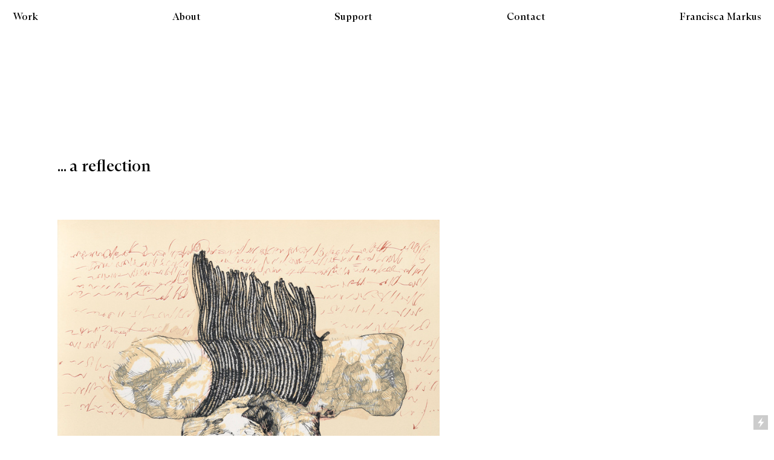

--- FILE ---
content_type: text/html; charset=UTF-8
request_url: https://franciscamarkus.com/memorywork-reflection
body_size: 37461
content:
<!DOCTYPE html>
<!-- 

        Running on cargo.site

-->
<html lang="en" data-predefined-style="true" data-css-presets="true" data-css-preset data-typography-preset>
	<head>
<script>
				var __cargo_context__ = 'live';
				var __cargo_js_ver__ = 'c=2837859173';
				var __cargo_maint__ = false;
				
				
			</script>
					<meta http-equiv="X-UA-Compatible" content="IE=edge,chrome=1">
		<meta http-equiv="Content-Type" content="text/html; charset=utf-8">
		<meta name="viewport" content="initial-scale=1.0, maximum-scale=1.0, user-scalable=no">
		
			<meta name="robots" content="index,follow">
		<title>memorywork reflection — francisca markus</title>
		<meta name="description" content="... a reflection  Akhmatova's Monument by Barbara Chase Riboud After being back in Oslo I stumbled over the work from Barbara Chase Riboud. The...">
				<meta name="twitter:card" content="summary_large_image">
		<meta name="twitter:title" content="memorywork reflection — francisca markus">
		<meta name="twitter:description" content="... a reflection  Akhmatova's Monument by Barbara Chase Riboud After being back in Oslo I stumbled over the work from Barbara Chase Riboud. The...">
		<meta name="twitter:image" content="https://freight.cargo.site/w/839/i/73603738e9d10e862bb60ee0378e2315a5c431262cf9ca46b8f3a87d1671b955/2019_18_6_l.jpg">
		<meta property="og:locale" content="en_US">
		<meta property="og:title" content="memorywork reflection — francisca markus">
		<meta property="og:description" content="... a reflection  Akhmatova's Monument by Barbara Chase Riboud After being back in Oslo I stumbled over the work from Barbara Chase Riboud. The...">
		<meta property="og:url" content="https://franciscamarkus.com/memorywork-reflection">
		<meta property="og:image" content="https://freight.cargo.site/w/839/i/73603738e9d10e862bb60ee0378e2315a5c431262cf9ca46b8f3a87d1671b955/2019_18_6_l.jpg">
		<meta property="og:type" content="website">

		<link rel="preconnect" href="https://static.cargo.site" crossorigin>
		<link rel="preconnect" href="https://freight.cargo.site" crossorigin>
				<link rel="preconnect" href="https://type.cargo.site" crossorigin>

		<!--<link rel="preload" href="https://static.cargo.site/assets/social/IconFont-Regular-0.9.3.woff2" as="font" type="font/woff" crossorigin>-->

		

		<link href="https://freight.cargo.site/t/original/i/dfed17e84596e492e05a9cec720c14c4e1bced6a4906bd24c43b38ef7486585e/Design-ohne-Titel-2.ico" rel="shortcut icon">
		<link href="https://franciscamarkus.com/rss" rel="alternate" type="application/rss+xml" title="francisca markus feed">

		<link href="https://franciscamarkus.com/stylesheet?c=2837859173&1766072194" id="member_stylesheet" rel="stylesheet" type="text/css" />
<style id="">@font-face{font-family:Icons;src:url(https://static.cargo.site/assets/social/IconFont-Regular-0.9.3.woff2);unicode-range:U+E000-E15C,U+F0000,U+FE0E}@font-face{font-family:Icons;src:url(https://static.cargo.site/assets/social/IconFont-Regular-0.9.3.woff2);font-weight:240;unicode-range:U+E000-E15C,U+F0000,U+FE0E}@font-face{font-family:Icons;src:url(https://static.cargo.site/assets/social/IconFont-Regular-0.9.3.woff2);unicode-range:U+E000-E15C,U+F0000,U+FE0E;font-weight:400}@font-face{font-family:Icons;src:url(https://static.cargo.site/assets/social/IconFont-Regular-0.9.3.woff2);unicode-range:U+E000-E15C,U+F0000,U+FE0E;font-weight:600}@font-face{font-family:Icons;src:url(https://static.cargo.site/assets/social/IconFont-Regular-0.9.3.woff2);unicode-range:U+E000-E15C,U+F0000,U+FE0E;font-weight:800}@font-face{font-family:Icons;src:url(https://static.cargo.site/assets/social/IconFont-Regular-0.9.3.woff2);unicode-range:U+E000-E15C,U+F0000,U+FE0E;font-style:italic}@font-face{font-family:Icons;src:url(https://static.cargo.site/assets/social/IconFont-Regular-0.9.3.woff2);unicode-range:U+E000-E15C,U+F0000,U+FE0E;font-weight:200;font-style:italic}@font-face{font-family:Icons;src:url(https://static.cargo.site/assets/social/IconFont-Regular-0.9.3.woff2);unicode-range:U+E000-E15C,U+F0000,U+FE0E;font-weight:400;font-style:italic}@font-face{font-family:Icons;src:url(https://static.cargo.site/assets/social/IconFont-Regular-0.9.3.woff2);unicode-range:U+E000-E15C,U+F0000,U+FE0E;font-weight:600;font-style:italic}@font-face{font-family:Icons;src:url(https://static.cargo.site/assets/social/IconFont-Regular-0.9.3.woff2);unicode-range:U+E000-E15C,U+F0000,U+FE0E;font-weight:800;font-style:italic}body.iconfont-loading,body.iconfont-loading *{color:transparent!important}body{-moz-osx-font-smoothing:grayscale;-webkit-font-smoothing:antialiased;-webkit-text-size-adjust:none}body.no-scroll{overflow:hidden}/*!
 * Content
 */.page{word-wrap:break-word}:focus{outline:0}.pointer-events-none{pointer-events:none}.pointer-events-auto{pointer-events:auto}.pointer-events-none .page_content .audio-player,.pointer-events-none .page_content .shop_product,.pointer-events-none .page_content a,.pointer-events-none .page_content audio,.pointer-events-none .page_content button,.pointer-events-none .page_content details,.pointer-events-none .page_content iframe,.pointer-events-none .page_content img,.pointer-events-none .page_content input,.pointer-events-none .page_content video{pointer-events:auto}.pointer-events-none .page_content *>a,.pointer-events-none .page_content>a{position:relative}s *{text-transform:inherit}#toolset{position:fixed;bottom:10px;right:10px;z-index:8}.mobile #toolset,.template_site_inframe #toolset{display:none}#toolset a{display:block;height:24px;width:24px;margin:0;padding:0;text-decoration:none;background:rgba(0,0,0,.2)}#toolset a:hover{background:rgba(0,0,0,.8)}[data-adminview] #toolset a,[data-adminview] #toolset_admin a{background:rgba(0,0,0,.04);pointer-events:none;cursor:default}#toolset_admin a:active{background:rgba(0,0,0,.7)}#toolset_admin a svg>*{transform:scale(1.1) translate(0,-.5px);transform-origin:50% 50%}#toolset_admin a svg{pointer-events:none;width:100%!important;height:auto!important}#following-container{overflow:auto;-webkit-overflow-scrolling:touch}#following-container iframe{height:100%;width:100%;position:absolute;top:0;left:0;right:0;bottom:0}:root{--following-width:-400px;--following-animation-duration:450ms}@keyframes following-open{0%{transform:translateX(0)}100%{transform:translateX(var(--following-width))}}@keyframes following-open-inverse{0%{transform:translateX(0)}100%{transform:translateX(calc(-1 * var(--following-width)))}}@keyframes following-close{0%{transform:translateX(var(--following-width))}100%{transform:translateX(0)}}@keyframes following-close-inverse{0%{transform:translateX(calc(-1 * var(--following-width)))}100%{transform:translateX(0)}}body.animate-left{animation:following-open var(--following-animation-duration);animation-fill-mode:both;animation-timing-function:cubic-bezier(.24,1,.29,1)}#following-container.animate-left{animation:following-close-inverse var(--following-animation-duration);animation-fill-mode:both;animation-timing-function:cubic-bezier(.24,1,.29,1)}#following-container.animate-left #following-frame{animation:following-close var(--following-animation-duration);animation-fill-mode:both;animation-timing-function:cubic-bezier(.24,1,.29,1)}body.animate-right{animation:following-close var(--following-animation-duration);animation-fill-mode:both;animation-timing-function:cubic-bezier(.24,1,.29,1)}#following-container.animate-right{animation:following-open-inverse var(--following-animation-duration);animation-fill-mode:both;animation-timing-function:cubic-bezier(.24,1,.29,1)}#following-container.animate-right #following-frame{animation:following-open var(--following-animation-duration);animation-fill-mode:both;animation-timing-function:cubic-bezier(.24,1,.29,1)}.slick-slider{position:relative;display:block;-moz-box-sizing:border-box;box-sizing:border-box;-webkit-user-select:none;-moz-user-select:none;-ms-user-select:none;user-select:none;-webkit-touch-callout:none;-khtml-user-select:none;-ms-touch-action:pan-y;touch-action:pan-y;-webkit-tap-highlight-color:transparent}.slick-list{position:relative;display:block;overflow:hidden;margin:0;padding:0}.slick-list:focus{outline:0}.slick-list.dragging{cursor:pointer;cursor:hand}.slick-slider .slick-list,.slick-slider .slick-track{transform:translate3d(0,0,0);will-change:transform}.slick-track{position:relative;top:0;left:0;display:block}.slick-track:after,.slick-track:before{display:table;content:'';width:1px;height:1px;margin-top:-1px;margin-left:-1px}.slick-track:after{clear:both}.slick-loading .slick-track{visibility:hidden}.slick-slide{display:none;float:left;height:100%;min-height:1px}[dir=rtl] .slick-slide{float:right}.content .slick-slide img{display:inline-block}.content .slick-slide img:not(.image-zoom){cursor:pointer}.content .scrub .slick-list,.content .scrub .slick-slide img:not(.image-zoom){cursor:ew-resize}body.slideshow-scrub-dragging *{cursor:ew-resize!important}.content .slick-slide img:not([src]),.content .slick-slide img[src='']{width:100%;height:auto}.slick-slide.slick-loading img{display:none}.slick-slide.dragging img{pointer-events:none}.slick-initialized .slick-slide{display:block}.slick-loading .slick-slide{visibility:hidden}.slick-vertical .slick-slide{display:block;height:auto;border:1px solid transparent}.slick-arrow.slick-hidden{display:none}.slick-arrow{position:absolute;z-index:9;width:0;top:0;height:100%;cursor:pointer;will-change:opacity;-webkit-transition:opacity 333ms cubic-bezier(.4,0,.22,1);transition:opacity 333ms cubic-bezier(.4,0,.22,1)}.slick-arrow.hidden{opacity:0}.slick-arrow svg{position:absolute;width:36px;height:36px;top:0;left:0;right:0;bottom:0;margin:auto;transform:translate(.25px,.25px)}.slick-arrow svg.right-arrow{transform:translate(.25px,.25px) scaleX(-1)}.slick-arrow svg:active{opacity:.75}.slick-arrow svg .arrow-shape{fill:none!important;stroke:#fff;stroke-linecap:square}.slick-arrow svg .arrow-outline{fill:none!important;stroke-width:2.5px;stroke:rgba(0,0,0,.6);stroke-linecap:square}.slick-arrow.slick-next{right:0;text-align:right}.slick-next svg,.wallpaper-navigation .slick-next svg{margin-right:10px}.mobile .slick-next svg{margin-right:10px}.slick-arrow.slick-prev{text-align:left}.slick-prev svg,.wallpaper-navigation .slick-prev svg{margin-left:10px}.mobile .slick-prev svg{margin-left:10px}.loading_animation{display:none;vertical-align:middle;z-index:15;line-height:0;pointer-events:none;border-radius:100%}.loading_animation.hidden{display:none}.loading_animation.pulsing{opacity:0;display:inline-block;animation-delay:.1s;-webkit-animation-delay:.1s;-moz-animation-delay:.1s;animation-duration:12s;animation-iteration-count:infinite;animation:fade-pulse-in .5s ease-in-out;-moz-animation:fade-pulse-in .5s ease-in-out;-webkit-animation:fade-pulse-in .5s ease-in-out;-webkit-animation-fill-mode:forwards;-moz-animation-fill-mode:forwards;animation-fill-mode:forwards}.loading_animation.pulsing.no-delay{animation-delay:0s;-webkit-animation-delay:0s;-moz-animation-delay:0s}.loading_animation div{border-radius:100%}.loading_animation div svg{max-width:100%;height:auto}.loading_animation div,.loading_animation div svg{width:20px;height:20px}.loading_animation.full-width svg{width:100%;height:auto}.loading_animation.full-width.big svg{width:100px;height:100px}.loading_animation div svg>*{fill:#ccc}.loading_animation div{-webkit-animation:spin-loading 12s ease-out;-webkit-animation-iteration-count:infinite;-moz-animation:spin-loading 12s ease-out;-moz-animation-iteration-count:infinite;animation:spin-loading 12s ease-out;animation-iteration-count:infinite}.loading_animation.hidden{display:none}[data-backdrop] .loading_animation{position:absolute;top:15px;left:15px;z-index:99}.loading_animation.position-absolute.middle{top:calc(50% - 10px);left:calc(50% - 10px)}.loading_animation.position-absolute.topleft{top:0;left:0}.loading_animation.position-absolute.middleright{top:calc(50% - 10px);right:1rem}.loading_animation.position-absolute.middleleft{top:calc(50% - 10px);left:1rem}.loading_animation.gray div svg>*{fill:#999}.loading_animation.gray-dark div svg>*{fill:#666}.loading_animation.gray-darker div svg>*{fill:#555}.loading_animation.gray-light div svg>*{fill:#ccc}.loading_animation.white div svg>*{fill:rgba(255,255,255,.85)}.loading_animation.blue div svg>*{fill:#698fff}.loading_animation.inline{display:inline-block;margin-bottom:.5ex}.loading_animation.inline.left{margin-right:.5ex}@-webkit-keyframes fade-pulse-in{0%{opacity:0}50%{opacity:.5}100%{opacity:1}}@-moz-keyframes fade-pulse-in{0%{opacity:0}50%{opacity:.5}100%{opacity:1}}@keyframes fade-pulse-in{0%{opacity:0}50%{opacity:.5}100%{opacity:1}}@-webkit-keyframes pulsate{0%{opacity:1}50%{opacity:0}100%{opacity:1}}@-moz-keyframes pulsate{0%{opacity:1}50%{opacity:0}100%{opacity:1}}@keyframes pulsate{0%{opacity:1}50%{opacity:0}100%{opacity:1}}@-webkit-keyframes spin-loading{0%{transform:rotate(0)}9%{transform:rotate(1050deg)}18%{transform:rotate(-1090deg)}20%{transform:rotate(-1080deg)}23%{transform:rotate(-1080deg)}28%{transform:rotate(-1095deg)}29%{transform:rotate(-1065deg)}34%{transform:rotate(-1080deg)}35%{transform:rotate(-1050deg)}40%{transform:rotate(-1065deg)}41%{transform:rotate(-1035deg)}44%{transform:rotate(-1035deg)}47%{transform:rotate(-2160deg)}50%{transform:rotate(-2160deg)}56%{transform:rotate(45deg)}60%{transform:rotate(45deg)}80%{transform:rotate(6120deg)}100%{transform:rotate(0)}}@keyframes spin-loading{0%{transform:rotate(0)}9%{transform:rotate(1050deg)}18%{transform:rotate(-1090deg)}20%{transform:rotate(-1080deg)}23%{transform:rotate(-1080deg)}28%{transform:rotate(-1095deg)}29%{transform:rotate(-1065deg)}34%{transform:rotate(-1080deg)}35%{transform:rotate(-1050deg)}40%{transform:rotate(-1065deg)}41%{transform:rotate(-1035deg)}44%{transform:rotate(-1035deg)}47%{transform:rotate(-2160deg)}50%{transform:rotate(-2160deg)}56%{transform:rotate(45deg)}60%{transform:rotate(45deg)}80%{transform:rotate(6120deg)}100%{transform:rotate(0)}}[grid-row]{align-items:flex-start;box-sizing:border-box;display:-webkit-box;display:-webkit-flex;display:-ms-flexbox;display:flex;-webkit-flex-wrap:wrap;-ms-flex-wrap:wrap;flex-wrap:wrap}[grid-col]{box-sizing:border-box}[grid-row] [grid-col].empty:after{content:"\0000A0";cursor:text}body.mobile[data-adminview=content-editproject] [grid-row] [grid-col].empty:after{display:none}[grid-col=auto]{-webkit-box-flex:1;-webkit-flex:1;-ms-flex:1;flex:1}[grid-col=x12]{width:100%}[grid-col=x11]{width:50%}[grid-col=x10]{width:33.33%}[grid-col=x9]{width:25%}[grid-col=x8]{width:20%}[grid-col=x7]{width:16.666666667%}[grid-col=x6]{width:14.285714286%}[grid-col=x5]{width:12.5%}[grid-col=x4]{width:11.111111111%}[grid-col=x3]{width:10%}[grid-col=x2]{width:9.090909091%}[grid-col=x1]{width:8.333333333%}[grid-col="1"]{width:8.33333%}[grid-col="2"]{width:16.66667%}[grid-col="3"]{width:25%}[grid-col="4"]{width:33.33333%}[grid-col="5"]{width:41.66667%}[grid-col="6"]{width:50%}[grid-col="7"]{width:58.33333%}[grid-col="8"]{width:66.66667%}[grid-col="9"]{width:75%}[grid-col="10"]{width:83.33333%}[grid-col="11"]{width:91.66667%}[grid-col="12"]{width:100%}body.mobile [grid-responsive] [grid-col]{width:100%;-webkit-box-flex:none;-webkit-flex:none;-ms-flex:none;flex:none}[data-ce-host=true][contenteditable=true] [grid-pad]{pointer-events:none}[data-ce-host=true][contenteditable=true] [grid-pad]>*{pointer-events:auto}[grid-pad="0"]{padding:0}[grid-pad="0.25"]{padding:.125rem}[grid-pad="0.5"]{padding:.25rem}[grid-pad="0.75"]{padding:.375rem}[grid-pad="1"]{padding:.5rem}[grid-pad="1.25"]{padding:.625rem}[grid-pad="1.5"]{padding:.75rem}[grid-pad="1.75"]{padding:.875rem}[grid-pad="2"]{padding:1rem}[grid-pad="2.5"]{padding:1.25rem}[grid-pad="3"]{padding:1.5rem}[grid-pad="3.5"]{padding:1.75rem}[grid-pad="4"]{padding:2rem}[grid-pad="5"]{padding:2.5rem}[grid-pad="6"]{padding:3rem}[grid-pad="7"]{padding:3.5rem}[grid-pad="8"]{padding:4rem}[grid-pad="9"]{padding:4.5rem}[grid-pad="10"]{padding:5rem}[grid-gutter="0"]{margin:0}[grid-gutter="0.5"]{margin:-.25rem}[grid-gutter="1"]{margin:-.5rem}[grid-gutter="1.5"]{margin:-.75rem}[grid-gutter="2"]{margin:-1rem}[grid-gutter="2.5"]{margin:-1.25rem}[grid-gutter="3"]{margin:-1.5rem}[grid-gutter="3.5"]{margin:-1.75rem}[grid-gutter="4"]{margin:-2rem}[grid-gutter="5"]{margin:-2.5rem}[grid-gutter="6"]{margin:-3rem}[grid-gutter="7"]{margin:-3.5rem}[grid-gutter="8"]{margin:-4rem}[grid-gutter="10"]{margin:-5rem}[grid-gutter="12"]{margin:-6rem}[grid-gutter="14"]{margin:-7rem}[grid-gutter="16"]{margin:-8rem}[grid-gutter="18"]{margin:-9rem}[grid-gutter="20"]{margin:-10rem}small{max-width:100%;text-decoration:inherit}img:not([src]),img[src='']{outline:1px solid rgba(177,177,177,.4);outline-offset:-1px;content:url([data-uri])}img.image-zoom{cursor:-webkit-zoom-in;cursor:-moz-zoom-in;cursor:zoom-in}#imprimatur{color:#333;font-size:10px;font-family:-apple-system,BlinkMacSystemFont,"Segoe UI",Roboto,Oxygen,Ubuntu,Cantarell,"Open Sans","Helvetica Neue",sans-serif,"Sans Serif",Icons;/*!System*/position:fixed;opacity:.3;right:-28px;bottom:160px;transform:rotate(270deg);-ms-transform:rotate(270deg);-webkit-transform:rotate(270deg);z-index:8;text-transform:uppercase;color:#999;opacity:.5;padding-bottom:2px;text-decoration:none}.mobile #imprimatur{display:none}bodycopy cargo-link a{font-family:-apple-system,BlinkMacSystemFont,"Segoe UI",Roboto,Oxygen,Ubuntu,Cantarell,"Open Sans","Helvetica Neue",sans-serif,"Sans Serif",Icons;/*!System*/font-size:12px;font-style:normal;font-weight:400;transform:rotate(270deg);text-decoration:none;position:fixed!important;right:-27px;bottom:100px;text-decoration:none;letter-spacing:normal;background:0 0;border:0;border-bottom:0;outline:0}/*! PhotoSwipe Default UI CSS by Dmitry Semenov | photoswipe.com | MIT license */.pswp--has_mouse .pswp__button--arrow--left,.pswp--has_mouse .pswp__button--arrow--right,.pswp__ui{visibility:visible}.pswp--minimal--dark .pswp__top-bar,.pswp__button{background:0 0}.pswp,.pswp__bg,.pswp__container,.pswp__img--placeholder,.pswp__zoom-wrap,.quick-view-navigation{-webkit-backface-visibility:hidden}.pswp__button{cursor:pointer;opacity:1;-webkit-appearance:none;transition:opacity .2s;-webkit-box-shadow:none;box-shadow:none}.pswp__button-close>svg{top:10px;right:10px;margin-left:auto}.pswp--touch .quick-view-navigation{display:none}.pswp__ui{-webkit-font-smoothing:auto;opacity:1;z-index:1550}.quick-view-navigation{will-change:opacity;-webkit-transition:opacity 333ms cubic-bezier(.4,0,.22,1);transition:opacity 333ms cubic-bezier(.4,0,.22,1)}.quick-view-navigation .pswp__group .pswp__button{pointer-events:auto}.pswp__button>svg{position:absolute;width:36px;height:36px}.quick-view-navigation .pswp__group:active svg{opacity:.75}.pswp__button svg .shape-shape{fill:#fff}.pswp__button svg .shape-outline{fill:#000}.pswp__button-prev>svg{top:0;bottom:0;left:10px;margin:auto}.pswp__button-next>svg{top:0;bottom:0;right:10px;margin:auto}.quick-view-navigation .pswp__group .pswp__button-prev{position:absolute;left:0;top:0;width:0;height:100%}.quick-view-navigation .pswp__group .pswp__button-next{position:absolute;right:0;top:0;width:0;height:100%}.quick-view-navigation .close-button,.quick-view-navigation .left-arrow,.quick-view-navigation .right-arrow{transform:translate(.25px,.25px)}.quick-view-navigation .right-arrow{transform:translate(.25px,.25px) scaleX(-1)}.pswp__button svg .shape-outline{fill:transparent!important;stroke:#000;stroke-width:2.5px;stroke-linecap:square}.pswp__button svg .shape-shape{fill:transparent!important;stroke:#fff;stroke-width:1.5px;stroke-linecap:square}.pswp__bg,.pswp__scroll-wrap,.pswp__zoom-wrap{width:100%;position:absolute}.quick-view-navigation .pswp__group .pswp__button-close{margin:0}.pswp__container,.pswp__item,.pswp__zoom-wrap{right:0;bottom:0;top:0;position:absolute;left:0}.pswp__ui--hidden .pswp__button{opacity:.001}.pswp__ui--hidden .pswp__button,.pswp__ui--hidden .pswp__button *{pointer-events:none}.pswp .pswp__ui.pswp__ui--displaynone{display:none}.pswp__element--disabled{display:none!important}/*! PhotoSwipe main CSS by Dmitry Semenov | photoswipe.com | MIT license */.pswp{position:fixed;display:none;height:100%;width:100%;top:0;left:0;right:0;bottom:0;margin:auto;-ms-touch-action:none;touch-action:none;z-index:9999999;-webkit-text-size-adjust:100%;line-height:initial;letter-spacing:initial;outline:0}.pswp img{max-width:none}.pswp--zoom-disabled .pswp__img{cursor:default!important}.pswp--animate_opacity{opacity:.001;will-change:opacity;-webkit-transition:opacity 333ms cubic-bezier(.4,0,.22,1);transition:opacity 333ms cubic-bezier(.4,0,.22,1)}.pswp--open{display:block}.pswp--zoom-allowed .pswp__img{cursor:-webkit-zoom-in;cursor:-moz-zoom-in;cursor:zoom-in}.pswp--zoomed-in .pswp__img{cursor:-webkit-grab;cursor:-moz-grab;cursor:grab}.pswp--dragging .pswp__img{cursor:-webkit-grabbing;cursor:-moz-grabbing;cursor:grabbing}.pswp__bg{left:0;top:0;height:100%;opacity:0;transform:translateZ(0);will-change:opacity}.pswp__scroll-wrap{left:0;top:0;height:100%}.pswp__container,.pswp__zoom-wrap{-ms-touch-action:none;touch-action:none}.pswp__container,.pswp__img{-webkit-user-select:none;-moz-user-select:none;-ms-user-select:none;user-select:none;-webkit-tap-highlight-color:transparent;-webkit-touch-callout:none}.pswp__zoom-wrap{-webkit-transform-origin:left top;-ms-transform-origin:left top;transform-origin:left top;-webkit-transition:-webkit-transform 222ms cubic-bezier(.4,0,.22,1);transition:transform 222ms cubic-bezier(.4,0,.22,1)}.pswp__bg{-webkit-transition:opacity 222ms cubic-bezier(.4,0,.22,1);transition:opacity 222ms cubic-bezier(.4,0,.22,1)}.pswp--animated-in .pswp__bg,.pswp--animated-in .pswp__zoom-wrap{-webkit-transition:none;transition:none}.pswp--hide-overflow .pswp__scroll-wrap,.pswp--hide-overflow.pswp{overflow:hidden}.pswp__img{position:absolute;width:auto;height:auto;top:0;left:0}.pswp__img--placeholder--blank{background:#222}.pswp--ie .pswp__img{width:100%!important;height:auto!important;left:0;top:0}.pswp__ui--idle{opacity:0}.pswp__error-msg{position:absolute;left:0;top:50%;width:100%;text-align:center;font-size:14px;line-height:16px;margin-top:-8px;color:#ccc}.pswp__error-msg a{color:#ccc;text-decoration:underline}.pswp__error-msg{font-family:-apple-system,BlinkMacSystemFont,"Segoe UI",Roboto,Oxygen,Ubuntu,Cantarell,"Open Sans","Helvetica Neue",sans-serif}.quick-view.mouse-down .iframe-item{pointer-events:none!important}.quick-view-caption-positioner{pointer-events:none;width:100%;height:100%}.quick-view-caption-wrapper{margin:auto;position:absolute;bottom:0;left:0;right:0}.quick-view-horizontal-align-left .quick-view-caption-wrapper{margin-left:0}.quick-view-horizontal-align-right .quick-view-caption-wrapper{margin-right:0}[data-quick-view-caption]{transition:.1s opacity ease-in-out;position:absolute;bottom:0;left:0;right:0}.quick-view-horizontal-align-left [data-quick-view-caption]{text-align:left}.quick-view-horizontal-align-right [data-quick-view-caption]{text-align:right}.quick-view-caption{transition:.1s opacity ease-in-out}.quick-view-caption>*{display:inline-block}.quick-view-caption *{pointer-events:auto}.quick-view-caption.hidden{opacity:0}.shop_product .dropdown_wrapper{flex:0 0 100%;position:relative}.shop_product select{appearance:none;-moz-appearance:none;-webkit-appearance:none;outline:0;-webkit-font-smoothing:antialiased;-moz-osx-font-smoothing:grayscale;cursor:pointer;border-radius:0;white-space:nowrap;overflow:hidden!important;text-overflow:ellipsis}.shop_product select.dropdown::-ms-expand{display:none}.shop_product a{cursor:pointer;border-bottom:none;text-decoration:none}.shop_product a.out-of-stock{pointer-events:none}body.audio-player-dragging *{cursor:ew-resize!important}.audio-player{display:inline-flex;flex:1 0 calc(100% - 2px);width:calc(100% - 2px)}.audio-player .button{height:100%;flex:0 0 3.3rem;display:flex}.audio-player .separator{left:3.3rem;height:100%}.audio-player .buffer{width:0%;height:100%;transition:left .3s linear,width .3s linear}.audio-player.seeking .buffer{transition:left 0s,width 0s}.audio-player.seeking{user-select:none;-webkit-user-select:none;cursor:ew-resize}.audio-player.seeking *{user-select:none;-webkit-user-select:none;cursor:ew-resize}.audio-player .bar{overflow:hidden;display:flex;justify-content:space-between;align-content:center;flex-grow:1}.audio-player .progress{width:0%;height:100%;transition:width .3s linear}.audio-player.seeking .progress{transition:width 0s}.audio-player .pause,.audio-player .play{cursor:pointer;height:100%}.audio-player .note-icon{margin:auto 0;order:2;flex:0 1 auto}.audio-player .title{white-space:nowrap;overflow:hidden;text-overflow:ellipsis;pointer-events:none;user-select:none;padding:.5rem 0 .5rem 1rem;margin:auto auto auto 0;flex:0 3 auto;min-width:0;width:100%}.audio-player .total-time{flex:0 1 auto;margin:auto 0}.audio-player .current-time,.audio-player .play-text{flex:0 1 auto;margin:auto 0}.audio-player .stream-anim{user-select:none;margin:auto auto auto 0}.audio-player .stream-anim span{display:inline-block}.audio-player .buffer,.audio-player .current-time,.audio-player .note-svg,.audio-player .play-text,.audio-player .separator,.audio-player .total-time{user-select:none;pointer-events:none}.audio-player .buffer,.audio-player .play-text,.audio-player .progress{position:absolute}.audio-player,.audio-player .bar,.audio-player .button,.audio-player .current-time,.audio-player .note-icon,.audio-player .pause,.audio-player .play,.audio-player .total-time{position:relative}body.mobile .audio-player,body.mobile .audio-player *{-webkit-touch-callout:none}#standalone-admin-frame{border:0;width:400px;position:absolute;right:0;top:0;height:100vh;z-index:99}body[standalone-admin=true] #standalone-admin-frame{transform:translate(0,0)}body[standalone-admin=true] .main_container{width:calc(100% - 400px)}body[standalone-admin=false] #standalone-admin-frame{transform:translate(100%,0)}body[standalone-admin=false] .main_container{width:100%}.toggle_standaloneAdmin{position:fixed;top:0;right:400px;height:40px;width:40px;z-index:999;cursor:pointer;background-color:rgba(0,0,0,.4)}.toggle_standaloneAdmin:active{opacity:.7}body[standalone-admin=false] .toggle_standaloneAdmin{right:0}.toggle_standaloneAdmin *{color:#fff;fill:#fff}.toggle_standaloneAdmin svg{padding:6px;width:100%;height:100%;opacity:.85}body[standalone-admin=false] .toggle_standaloneAdmin #close,body[standalone-admin=true] .toggle_standaloneAdmin #backdropsettings{display:none}.toggle_standaloneAdmin>div{width:100%;height:100%}#admin_toggle_button{position:fixed;top:50%;transform:translate(0,-50%);right:400px;height:36px;width:12px;z-index:999;cursor:pointer;background-color:rgba(0,0,0,.09);padding-left:2px;margin-right:5px}#admin_toggle_button .bar{content:'';background:rgba(0,0,0,.09);position:fixed;width:5px;bottom:0;top:0;z-index:10}#admin_toggle_button:active{background:rgba(0,0,0,.065)}#admin_toggle_button *{color:#fff;fill:#fff}#admin_toggle_button svg{padding:0;width:16px;height:36px;margin-left:1px;opacity:1}#admin_toggle_button svg *{fill:#fff;opacity:1}#admin_toggle_button[data-state=closed] .toggle_admin_close{display:none}#admin_toggle_button[data-state=closed],#admin_toggle_button[data-state=closed] .toggle_admin_open{width:20px;cursor:pointer;margin:0}#admin_toggle_button[data-state=closed] svg{margin-left:2px}#admin_toggle_button[data-state=open] .toggle_admin_open{display:none}select,select *{text-rendering:auto!important}b b{font-weight:inherit}*{-webkit-box-sizing:border-box;-moz-box-sizing:border-box;box-sizing:border-box}customhtml>*{position:relative;z-index:10}body,html{min-height:100vh;margin:0;padding:0}html{touch-action:manipulation;position:relative;background-color:#fff}.main_container{min-height:100vh;width:100%;overflow:hidden}.container{display:-webkit-box;display:-webkit-flex;display:-moz-box;display:-ms-flexbox;display:flex;-webkit-flex-wrap:wrap;-moz-flex-wrap:wrap;-ms-flex-wrap:wrap;flex-wrap:wrap;max-width:100%;width:100%;overflow:visible}.container{align-items:flex-start;-webkit-align-items:flex-start}.page{z-index:2}.page ul li>text-limit{display:block}.content,.content_container,.pinned{-webkit-flex:1 0 auto;-moz-flex:1 0 auto;-ms-flex:1 0 auto;flex:1 0 auto;max-width:100%}.content_container{width:100%}.content_container.full_height{min-height:100vh}.page_background{position:absolute;top:0;left:0;width:100%;height:100%}.page_container{position:relative;overflow:visible;width:100%}.backdrop{position:absolute;top:0;z-index:1;width:100%;height:100%;max-height:100vh}.backdrop>div{position:absolute;top:0;left:0;width:100%;height:100%;-webkit-backface-visibility:hidden;backface-visibility:hidden;transform:translate3d(0,0,0);contain:strict}[data-backdrop].backdrop>div[data-overflowing]{max-height:100vh;position:absolute;top:0;left:0}body.mobile [split-responsive]{display:flex;flex-direction:column}body.mobile [split-responsive] .container{width:100%;order:2}body.mobile [split-responsive] .backdrop{position:relative;height:50vh;width:100%;order:1}body.mobile [split-responsive] [data-auxiliary].backdrop{position:absolute;height:50vh;width:100%;order:1}.page{position:relative;z-index:2}img[data-align=left]{float:left}img[data-align=right]{float:right}[data-rotation]{transform-origin:center center}.content .page_content:not([contenteditable=true]) [data-draggable]{pointer-events:auto!important;backface-visibility:hidden}.preserve-3d{-moz-transform-style:preserve-3d;transform-style:preserve-3d}.content .page_content:not([contenteditable=true]) [data-draggable] iframe{pointer-events:none!important}.dragging-active iframe{pointer-events:none!important}.content .page_content:not([contenteditable=true]) [data-draggable]:active{opacity:1}.content .scroll-transition-fade{transition:transform 1s ease-in-out,opacity .8s ease-in-out}.content .scroll-transition-fade.below-viewport{opacity:0;transform:translateY(40px)}.mobile.full_width .page_container:not([split-layout]) .container_width{width:100%}[data-view=pinned_bottom] .bottom_pin_invisibility{visibility:hidden}.pinned{position:relative;width:100%}.pinned .page_container.accommodate:not(.fixed):not(.overlay){z-index:2}.pinned .page_container.overlay{position:absolute;z-index:4}.pinned .page_container.overlay.fixed{position:fixed}.pinned .page_container.overlay.fixed .page{max-height:100vh;-webkit-overflow-scrolling:touch}.pinned .page_container.overlay.fixed .page.allow-scroll{overflow-y:auto;overflow-x:hidden}.pinned .page_container.overlay.fixed .page.allow-scroll{align-items:flex-start;-webkit-align-items:flex-start}.pinned .page_container .page.allow-scroll::-webkit-scrollbar{width:0;background:0 0;display:none}.pinned.pinned_top .page_container.overlay{left:0;top:0}.pinned.pinned_bottom .page_container.overlay{left:0;bottom:0}div[data-container=set]:empty{margin-top:1px}.thumbnails{position:relative;z-index:1}[thumbnails=grid]{align-items:baseline}[thumbnails=justify] .thumbnail{box-sizing:content-box}[thumbnails][data-padding-zero] .thumbnail{margin-bottom:-1px}[thumbnails=montessori] .thumbnail{pointer-events:auto;position:absolute}[thumbnails] .thumbnail>a{display:block;text-decoration:none}[thumbnails=montessori]{height:0}[thumbnails][data-resizing],[thumbnails][data-resizing] *{cursor:nwse-resize}[thumbnails] .thumbnail .resize-handle{cursor:nwse-resize;width:26px;height:26px;padding:5px;position:absolute;opacity:.75;right:-1px;bottom:-1px;z-index:100}[thumbnails][data-resizing] .resize-handle{display:none}[thumbnails] .thumbnail .resize-handle svg{position:absolute;top:0;left:0}[thumbnails] .thumbnail .resize-handle:hover{opacity:1}[data-can-move].thumbnail .resize-handle svg .resize_path_outline{fill:#fff}[data-can-move].thumbnail .resize-handle svg .resize_path{fill:#000}[thumbnails=montessori] .thumbnail_sizer{height:0;width:100%;position:relative;padding-bottom:100%;pointer-events:none}[thumbnails] .thumbnail img{display:block;min-height:3px;margin-bottom:0}[thumbnails] .thumbnail img:not([src]),img[src=""]{margin:0!important;width:100%;min-height:3px;height:100%!important;position:absolute}[aspect-ratio="1x1"].thumb_image{height:0;padding-bottom:100%;overflow:hidden}[aspect-ratio="4x3"].thumb_image{height:0;padding-bottom:75%;overflow:hidden}[aspect-ratio="16x9"].thumb_image{height:0;padding-bottom:56.25%;overflow:hidden}[thumbnails] .thumb_image{width:100%;position:relative}[thumbnails][thumbnail-vertical-align=top]{align-items:flex-start}[thumbnails][thumbnail-vertical-align=middle]{align-items:center}[thumbnails][thumbnail-vertical-align=bottom]{align-items:baseline}[thumbnails][thumbnail-horizontal-align=left]{justify-content:flex-start}[thumbnails][thumbnail-horizontal-align=middle]{justify-content:center}[thumbnails][thumbnail-horizontal-align=right]{justify-content:flex-end}.thumb_image.default_image>svg{position:absolute;top:0;left:0;bottom:0;right:0;width:100%;height:100%}.thumb_image.default_image{outline:1px solid #ccc;outline-offset:-1px;position:relative}.mobile.full_width [data-view=Thumbnail] .thumbnails_width{width:100%}.content [data-draggable] a:active,.content [data-draggable] img:active{opacity:initial}.content .draggable-dragging{opacity:initial}[data-draggable].draggable_visible{visibility:visible}[data-draggable].draggable_hidden{visibility:hidden}.gallery_card [data-draggable],.marquee [data-draggable]{visibility:inherit}[data-draggable]{visibility:visible;background-color:rgba(0,0,0,.003)}#site_menu_panel_container .image-gallery:not(.initialized){height:0;padding-bottom:100%;min-height:initial}.image-gallery:not(.initialized){min-height:100vh;visibility:hidden;width:100%}.image-gallery .gallery_card img{display:block;width:100%;height:auto}.image-gallery .gallery_card{transform-origin:center}.image-gallery .gallery_card.dragging{opacity:.1;transform:initial!important}.image-gallery:not([image-gallery=slideshow]) .gallery_card iframe:only-child,.image-gallery:not([image-gallery=slideshow]) .gallery_card video:only-child{width:100%;height:100%;top:0;left:0;position:absolute}.image-gallery[image-gallery=slideshow] .gallery_card video[muted][autoplay]:not([controls]),.image-gallery[image-gallery=slideshow] .gallery_card video[muted][data-autoplay]:not([controls]){pointer-events:none}.image-gallery [image-gallery-pad="0"] video:only-child{object-fit:cover;height:calc(100% + 1px)}div.image-gallery>a,div.image-gallery>iframe,div.image-gallery>img,div.image-gallery>video{display:none}[image-gallery-row]{align-items:flex-start;box-sizing:border-box;display:-webkit-box;display:-webkit-flex;display:-ms-flexbox;display:flex;-webkit-flex-wrap:wrap;-ms-flex-wrap:wrap;flex-wrap:wrap}.image-gallery .gallery_card_image{width:100%;position:relative}[data-predefined-style=true] .image-gallery a.gallery_card{display:block;border:none}[image-gallery-col]{box-sizing:border-box}[image-gallery-col=x12]{width:100%}[image-gallery-col=x11]{width:50%}[image-gallery-col=x10]{width:33.33%}[image-gallery-col=x9]{width:25%}[image-gallery-col=x8]{width:20%}[image-gallery-col=x7]{width:16.666666667%}[image-gallery-col=x6]{width:14.285714286%}[image-gallery-col=x5]{width:12.5%}[image-gallery-col=x4]{width:11.111111111%}[image-gallery-col=x3]{width:10%}[image-gallery-col=x2]{width:9.090909091%}[image-gallery-col=x1]{width:8.333333333%}.content .page_content [image-gallery-pad].image-gallery{pointer-events:none}.content .page_content [image-gallery-pad].image-gallery .gallery_card_image>*,.content .page_content [image-gallery-pad].image-gallery .gallery_image_caption{pointer-events:auto}.content .page_content [image-gallery-pad="0"]{padding:0}.content .page_content [image-gallery-pad="0.25"]{padding:.125rem}.content .page_content [image-gallery-pad="0.5"]{padding:.25rem}.content .page_content [image-gallery-pad="0.75"]{padding:.375rem}.content .page_content [image-gallery-pad="1"]{padding:.5rem}.content .page_content [image-gallery-pad="1.25"]{padding:.625rem}.content .page_content [image-gallery-pad="1.5"]{padding:.75rem}.content .page_content [image-gallery-pad="1.75"]{padding:.875rem}.content .page_content [image-gallery-pad="2"]{padding:1rem}.content .page_content [image-gallery-pad="2.5"]{padding:1.25rem}.content .page_content [image-gallery-pad="3"]{padding:1.5rem}.content .page_content [image-gallery-pad="3.5"]{padding:1.75rem}.content .page_content [image-gallery-pad="4"]{padding:2rem}.content .page_content [image-gallery-pad="5"]{padding:2.5rem}.content .page_content [image-gallery-pad="6"]{padding:3rem}.content .page_content [image-gallery-pad="7"]{padding:3.5rem}.content .page_content [image-gallery-pad="8"]{padding:4rem}.content .page_content [image-gallery-pad="9"]{padding:4.5rem}.content .page_content [image-gallery-pad="10"]{padding:5rem}.content .page_content [image-gallery-gutter="0"]{margin:0}.content .page_content [image-gallery-gutter="0.5"]{margin:-.25rem}.content .page_content [image-gallery-gutter="1"]{margin:-.5rem}.content .page_content [image-gallery-gutter="1.5"]{margin:-.75rem}.content .page_content [image-gallery-gutter="2"]{margin:-1rem}.content .page_content [image-gallery-gutter="2.5"]{margin:-1.25rem}.content .page_content [image-gallery-gutter="3"]{margin:-1.5rem}.content .page_content [image-gallery-gutter="3.5"]{margin:-1.75rem}.content .page_content [image-gallery-gutter="4"]{margin:-2rem}.content .page_content [image-gallery-gutter="5"]{margin:-2.5rem}.content .page_content [image-gallery-gutter="6"]{margin:-3rem}.content .page_content [image-gallery-gutter="7"]{margin:-3.5rem}.content .page_content [image-gallery-gutter="8"]{margin:-4rem}.content .page_content [image-gallery-gutter="10"]{margin:-5rem}.content .page_content [image-gallery-gutter="12"]{margin:-6rem}.content .page_content [image-gallery-gutter="14"]{margin:-7rem}.content .page_content [image-gallery-gutter="16"]{margin:-8rem}.content .page_content [image-gallery-gutter="18"]{margin:-9rem}.content .page_content [image-gallery-gutter="20"]{margin:-10rem}[image-gallery=slideshow]:not(.initialized)>*{min-height:1px;opacity:0;min-width:100%}[image-gallery=slideshow][data-constrained-by=height] [image-gallery-vertical-align].slick-track{align-items:flex-start}[image-gallery=slideshow] img.image-zoom:active{opacity:initial}[image-gallery=slideshow].slick-initialized .gallery_card{pointer-events:none}[image-gallery=slideshow].slick-initialized .gallery_card.slick-current{pointer-events:auto}[image-gallery=slideshow] .gallery_card:not(.has_caption){line-height:0}.content .page_content [image-gallery=slideshow].image-gallery>*{pointer-events:auto}.content [image-gallery=slideshow].image-gallery.slick-initialized .gallery_card{overflow:hidden;margin:0;display:flex;flex-flow:row wrap;flex-shrink:0}.content [image-gallery=slideshow].image-gallery.slick-initialized .gallery_card.slick-current{overflow:visible}[image-gallery=slideshow] .gallery_image_caption{opacity:1;transition:opacity .3s;-webkit-transition:opacity .3s;width:100%;margin-left:auto;margin-right:auto;clear:both}[image-gallery-horizontal-align=left] .gallery_image_caption{text-align:left}[image-gallery-horizontal-align=middle] .gallery_image_caption{text-align:center}[image-gallery-horizontal-align=right] .gallery_image_caption{text-align:right}[image-gallery=slideshow][data-slideshow-in-transition] .gallery_image_caption{opacity:0;transition:opacity .3s;-webkit-transition:opacity .3s}[image-gallery=slideshow] .gallery_card_image{width:initial;margin:0;display:inline-block}[image-gallery=slideshow] .gallery_card img{margin:0;display:block}[image-gallery=slideshow][data-exploded]{align-items:flex-start;box-sizing:border-box;display:-webkit-box;display:-webkit-flex;display:-ms-flexbox;display:flex;-webkit-flex-wrap:wrap;-ms-flex-wrap:wrap;flex-wrap:wrap;justify-content:flex-start;align-content:flex-start}[image-gallery=slideshow][data-exploded] .gallery_card{padding:1rem;width:16.666%}[image-gallery=slideshow][data-exploded] .gallery_card_image{height:0;display:block;width:100%}[image-gallery=grid]{align-items:baseline}[image-gallery=grid] .gallery_card.has_caption .gallery_card_image{display:block}[image-gallery=grid] [image-gallery-pad="0"].gallery_card{margin-bottom:-1px}[image-gallery=grid] .gallery_card img{margin:0}[image-gallery=columns] .gallery_card img{margin:0}[image-gallery=justify]{align-items:flex-start}[image-gallery=justify] .gallery_card img{margin:0}[image-gallery=montessori][image-gallery-row]{display:block}[image-gallery=montessori] a.gallery_card,[image-gallery=montessori] div.gallery_card{position:absolute;pointer-events:auto}[image-gallery=montessori][data-can-move] .gallery_card,[image-gallery=montessori][data-can-move] .gallery_card .gallery_card_image,[image-gallery=montessori][data-can-move] .gallery_card .gallery_card_image>*{cursor:move}[image-gallery=montessori]{position:relative;height:0}[image-gallery=freeform] .gallery_card{position:relative}[image-gallery=freeform] [image-gallery-pad="0"].gallery_card{margin-bottom:-1px}[image-gallery-vertical-align]{display:flex;flex-flow:row wrap}[image-gallery-vertical-align].slick-track{display:flex;flex-flow:row nowrap}.image-gallery .slick-list{margin-bottom:-.3px}[image-gallery-vertical-align=top]{align-content:flex-start;align-items:flex-start}[image-gallery-vertical-align=middle]{align-items:center;align-content:center}[image-gallery-vertical-align=bottom]{align-content:flex-end;align-items:flex-end}[image-gallery-horizontal-align=left]{justify-content:flex-start}[image-gallery-horizontal-align=middle]{justify-content:center}[image-gallery-horizontal-align=right]{justify-content:flex-end}.image-gallery[data-resizing],.image-gallery[data-resizing] *{cursor:nwse-resize!important}.image-gallery .gallery_card .resize-handle,.image-gallery .gallery_card .resize-handle *{cursor:nwse-resize!important}.image-gallery .gallery_card .resize-handle{width:26px;height:26px;padding:5px;position:absolute;opacity:.75;right:-1px;bottom:-1px;z-index:10}.image-gallery[data-resizing] .resize-handle{display:none}.image-gallery .gallery_card .resize-handle svg{cursor:nwse-resize!important;position:absolute;top:0;left:0}.image-gallery .gallery_card .resize-handle:hover{opacity:1}[data-can-move].gallery_card .resize-handle svg .resize_path_outline{fill:#fff}[data-can-move].gallery_card .resize-handle svg .resize_path{fill:#000}[image-gallery=montessori] .thumbnail_sizer{height:0;width:100%;position:relative;padding-bottom:100%;pointer-events:none}#site_menu_button{display:block;text-decoration:none;pointer-events:auto;z-index:9;vertical-align:top;cursor:pointer;box-sizing:content-box;font-family:Icons}#site_menu_button.custom_icon{padding:0;line-height:0}#site_menu_button.custom_icon img{width:100%;height:auto}#site_menu_wrapper.disabled #site_menu_button{display:none}#site_menu_wrapper.mobile_only #site_menu_button{display:none}body.mobile #site_menu_wrapper.mobile_only:not(.disabled) #site_menu_button:not(.active){display:block}#site_menu_panel_container[data-type=cargo_menu] #site_menu_panel{display:block;position:fixed;top:0;right:0;bottom:0;left:0;z-index:10;cursor:default}.site_menu{pointer-events:auto;position:absolute;z-index:11;top:0;bottom:0;line-height:0;max-width:400px;min-width:300px;font-size:20px;text-align:left;background:rgba(20,20,20,.95);padding:20px 30px 90px 30px;overflow-y:auto;overflow-x:hidden;display:-webkit-box;display:-webkit-flex;display:-ms-flexbox;display:flex;-webkit-box-orient:vertical;-webkit-box-direction:normal;-webkit-flex-direction:column;-ms-flex-direction:column;flex-direction:column;-webkit-box-pack:start;-webkit-justify-content:flex-start;-ms-flex-pack:start;justify-content:flex-start}body.mobile #site_menu_wrapper .site_menu{-webkit-overflow-scrolling:touch;min-width:auto;max-width:100%;width:100%;padding:20px}#site_menu_wrapper[data-sitemenu-position=bottom-left] #site_menu,#site_menu_wrapper[data-sitemenu-position=top-left] #site_menu{left:0}#site_menu_wrapper[data-sitemenu-position=bottom-right] #site_menu,#site_menu_wrapper[data-sitemenu-position=top-right] #site_menu{right:0}#site_menu_wrapper[data-type=page] .site_menu{right:0;left:0;width:100%;padding:0;margin:0;background:0 0}.site_menu_wrapper.open .site_menu{display:block}.site_menu div{display:block}.site_menu a{text-decoration:none;display:inline-block;color:rgba(255,255,255,.75);max-width:100%;overflow:hidden;white-space:nowrap;text-overflow:ellipsis;line-height:1.4}.site_menu div a.active{color:rgba(255,255,255,.4)}.site_menu div.set-link>a{font-weight:700}.site_menu div.hidden{display:none}.site_menu .close{display:block;position:absolute;top:0;right:10px;font-size:60px;line-height:50px;font-weight:200;color:rgba(255,255,255,.4);cursor:pointer;user-select:none}#site_menu_panel_container .page_container{position:relative;overflow:hidden;background:0 0;z-index:2}#site_menu_panel_container .site_menu_page_wrapper{position:fixed;top:0;left:0;overflow-y:auto;-webkit-overflow-scrolling:touch;height:100%;width:100%;z-index:100}#site_menu_panel_container .site_menu_page_wrapper .backdrop{pointer-events:none}#site_menu_panel_container #site_menu_page_overlay{position:fixed;top:0;right:0;bottom:0;left:0;cursor:default;z-index:1}#shop_button{display:block;text-decoration:none;pointer-events:auto;z-index:9;vertical-align:top;cursor:pointer;box-sizing:content-box;font-family:Icons}#shop_button.custom_icon{padding:0;line-height:0}#shop_button.custom_icon img{width:100%;height:auto}#shop_button.disabled{display:none}.loading[data-loading]{display:none;position:fixed;bottom:8px;left:8px;z-index:100}.new_site_button_wrapper{font-size:1.8rem;font-weight:400;color:rgba(0,0,0,.85);font-family:-apple-system,BlinkMacSystemFont,'Segoe UI',Roboto,Oxygen,Ubuntu,Cantarell,'Open Sans','Helvetica Neue',sans-serif,'Sans Serif',Icons;font-style:normal;line-height:1.4;color:#fff;position:fixed;bottom:0;right:0;z-index:999}body.template_site #toolset{display:none!important}body.mobile .new_site_button{display:none}.new_site_button{display:flex;height:44px;cursor:pointer}.new_site_button .plus{width:44px;height:100%}.new_site_button .plus svg{width:100%;height:100%}.new_site_button .plus svg line{stroke:#000;stroke-width:2px}.new_site_button .plus:after,.new_site_button .plus:before{content:'';width:30px;height:2px}.new_site_button .text{background:#0fce83;display:none;padding:7.5px 15px 7.5px 15px;height:100%;font-size:20px;color:#222}.new_site_button:active{opacity:.8}.new_site_button.show_full .text{display:block}.new_site_button.show_full .plus{display:none}html:not(.admin-wrapper) .template_site #confirm_modal [data-progress] .progress-indicator:after{content:'Generating Site...';padding:7.5px 15px;right:-200px;color:#000}bodycopy svg.marker-overlay,bodycopy svg.marker-overlay *{transform-origin:0 0;-webkit-transform-origin:0 0;box-sizing:initial}bodycopy svg#svgroot{box-sizing:initial}bodycopy svg.marker-overlay{padding:inherit;position:absolute;left:0;top:0;width:100%;height:100%;min-height:1px;overflow:visible;pointer-events:none;z-index:999}bodycopy svg.marker-overlay *{pointer-events:initial}bodycopy svg.marker-overlay text{letter-spacing:initial}bodycopy svg.marker-overlay a{cursor:pointer}.marquee:not(.torn-down){overflow:hidden;width:100%;position:relative;padding-bottom:.25em;padding-top:.25em;margin-bottom:-.25em;margin-top:-.25em;contain:layout}.marquee .marquee_contents{will-change:transform;display:flex;flex-direction:column}.marquee[behavior][direction].torn-down{white-space:normal}.marquee[behavior=bounce] .marquee_contents{display:block;float:left;clear:both}.marquee[behavior=bounce] .marquee_inner{display:block}.marquee[behavior=bounce][direction=vertical] .marquee_contents{width:100%}.marquee[behavior=bounce][direction=diagonal] .marquee_inner:last-child,.marquee[behavior=bounce][direction=vertical] .marquee_inner:last-child{position:relative;visibility:hidden}.marquee[behavior=bounce][direction=horizontal],.marquee[behavior=scroll][direction=horizontal]{white-space:pre}.marquee[behavior=scroll][direction=horizontal] .marquee_contents{display:inline-flex;white-space:nowrap;min-width:100%}.marquee[behavior=scroll][direction=horizontal] .marquee_inner{min-width:100%}.marquee[behavior=scroll] .marquee_inner:first-child{will-change:transform;position:absolute;width:100%;top:0;left:0}.cycle{display:none}</style>
<script type="text/json" data-set="defaults" >{"current_offset":0,"current_page":1,"cargo_url":"franciscamarkus","is_domain":true,"is_mobile":false,"is_tablet":false,"is_phone":false,"api_path":"https:\/\/franciscamarkus.com\/_api","is_editor":false,"is_template":false,"is_direct_link":true,"direct_link_pid":28673537}</script>
<script type="text/json" data-set="DisplayOptions" >{"user_id":1582404,"pagination_count":24,"title_in_project":true,"disable_project_scroll":false,"learning_cargo_seen":true,"resource_url":null,"use_sets":null,"sets_are_clickable":null,"set_links_position":null,"sticky_pages":null,"total_projects":0,"slideshow_responsive":false,"slideshow_thumbnails_header":true,"layout_options":{"content_position":"left_cover","content_width":"100","content_margin":"5","main_margin":"9.2","text_alignment":"text_left","vertical_position":"vertical_top","bgcolor":"rgb(255, 255, 255)","WebFontConfig":{"system":{"families":{"-apple-system":{"variants":["n4"]},"Georgia":{"variants":["n4","i4","n7","i7"]}}},"cargo":{"families":{"Arizona Serif Variable":{"variants":["n2","n3","n4","n5","n7","i4"]},"Arizona Text Variable":{"variants":["n2","n3","n4","n5","n7","i4"]}}}},"links_orientation":"links_horizontal","viewport_size":"phone","mobile_zoom":"22","mobile_view":"desktop","mobile_padding":"-5.3","mobile_formatting":false,"width_unit":"rem","text_width":"66","is_feed":false,"limit_vertical_images":false,"image_zoom":true,"mobile_images_full_width":true,"responsive_columns":"1","responsive_thumbnails_padding":"0.7","enable_sitemenu":false,"sitemenu_mobileonly":false,"menu_position":"top-left","sitemenu_option":"cargo_menu","responsive_row_height":"75","advanced_padding_enabled":false,"main_margin_top":"9.2","main_margin_right":"9.2","main_margin_bottom":"9.2","main_margin_left":"9.2","mobile_pages_full_width":true,"scroll_transition":true,"image_full_zoom":false,"quick_view_height":"100","quick_view_width":"100","quick_view_alignment":"quick_view_center_center","advanced_quick_view_padding_enabled":false,"quick_view_padding":"2.5","quick_view_padding_top":"2.5","quick_view_padding_bottom":"2.5","quick_view_padding_left":"2.5","quick_view_padding_right":"2.5","quick_content_alignment":"quick_content_center_center","close_quick_view_on_scroll":true,"show_quick_view_ui":true,"quick_view_bgcolor":"rgba(0, 0, 0, 0.85)","quick_view_caption":false},"element_sort":{"no-group":[{"name":"Navigation","isActive":true},{"name":"Header Text","isActive":true},{"name":"Content","isActive":true},{"name":"Header Image","isActive":false}]},"site_menu_options":{"display_type":"cargo_menu","enable":false,"mobile_only":false,"position":"top-left","single_page_id":null,"icon":"\ue132","show_homepage":false,"single_page_url":"Menu","custom_icon":false},"ecommerce_options":{"enable_ecommerce_button":false,"shop_button_position":"top-right","shop_icon":"text","custom_icon":false,"shop_icon_text":"Cart &lt;(#)&gt;","icon":"","enable_geofencing":false,"enabled_countries":["AF","AX","AL","DZ","AS","AD","AO","AI","AQ","AG","AR","AM","AW","AU","AT","AZ","BS","BH","BD","BB","BY","BE","BZ","BJ","BM","BT","BO","BQ","BA","BW","BV","BR","IO","BN","BG","BF","BI","KH","CM","CA","CV","KY","CF","TD","CL","CN","CX","CC","CO","KM","CG","CD","CK","CR","CI","HR","CU","CW","CY","CZ","DK","DJ","DM","DO","EC","EG","SV","GQ","ER","EE","ET","FK","FO","FJ","FI","FR","GF","PF","TF","GA","GM","GE","DE","GH","GI","GR","GL","GD","GP","GU","GT","GG","GN","GW","GY","HT","HM","VA","HN","HK","HU","IS","IN","ID","IR","IQ","IE","IM","IL","IT","JM","JP","JE","JO","KZ","KE","KI","KP","KR","KW","KG","LA","LV","LB","LS","LR","LY","LI","LT","LU","MO","MK","MG","MW","MY","MV","ML","MT","MH","MQ","MR","MU","YT","MX","FM","MD","MC","MN","ME","MS","MA","MZ","MM","NA","NR","NP","NL","NC","NZ","NI","NE","NG","NU","NF","MP","NO","OM","PK","PW","PS","PA","PG","PY","PE","PH","PN","PL","PT","PR","QA","RE","RO","RU","RW","BL","SH","KN","LC","MF","PM","VC","WS","SM","ST","SA","SN","RS","SC","SL","SG","SX","SK","SI","SB","SO","ZA","GS","SS","ES","LK","SD","SR","SJ","SZ","SE","CH","SY","TW","TJ","TZ","TH","TL","TG","TK","TO","TT","TN","TR","TM","TC","TV","UG","UA","AE","GB","US","UM","UY","UZ","VU","VE","VN","VG","VI","WF","EH","YE","ZM","ZW"]}}</script>
<script type="text/json" data-set="Site" >{"id":"1582404","direct_link":"https:\/\/franciscamarkus.com","display_url":"franciscamarkus.com","site_url":"franciscamarkus","account_shop_id":null,"has_ecommerce":false,"has_shop":false,"ecommerce_key_public":null,"cargo_spark_button":true,"following_url":null,"website_title":"francisca markus","meta_tags":"","meta_description":"","meta_head":"","homepage_id":27362033,"css_url":"https:\/\/franciscamarkus.com\/stylesheet","rss_url":"https:\/\/franciscamarkus.com\/rss","js_url":"\/_jsapps\/design\/design.js","favicon_url":"https:\/\/freight.cargo.site\/t\/original\/i\/dfed17e84596e492e05a9cec720c14c4e1bced6a4906bd24c43b38ef7486585e\/Design-ohne-Titel-2.ico","home_url":"https:\/\/cargo.site","auth_url":"https:\/\/cargo.site","profile_url":null,"profile_width":0,"profile_height":0,"social_image_url":null,"social_width":0,"social_height":0,"social_description":"Cargo","social_has_image":false,"social_has_description":false,"site_menu_icon":null,"site_menu_has_image":false,"custom_html":"<customhtml><script src=\"https:\/\/static.cargo.site\/scripts\/loader.js\" data-name=\"chatbot\"><\/script>\n\n<div class=\"header-container\">\n  <a href=\"\/work\">Work<\/a>\n  <a href=\"\/about\">About<\/a>\n  <a href=\"\/support\">Support<\/a>\n  <a href=\"\/contact\">Contact<\/a>\n  <a href=\"\/\">Francisca Markus<\/a>\n<\/div>\n\n<script>\ndocument.querySelectorAll('.header-container a').forEach(link => {\n  link.addEventListener('touchstart', () => {\n    link.classList.add('tapped');\n    setTimeout(() => link.classList.remove('tapped'), 300);\n  });\n});\n<\/script>\n\n\n<\/customhtml>","filter":null,"is_editor":false,"use_hi_res":false,"hiq":null,"progenitor_site":"untitled","files":{"draft_Map_FIN_MARKERS.pdf":"https:\/\/files.cargocollective.com\/c1582404\/draft_Map_FIN_MARKERS.pdf?1727362431","scheme-practice_NEU-HOCHKANT.png":"https:\/\/files.cargocollective.com\/c1582404\/scheme-practice_NEU-HOCHKANT.png?1716293526","favicon.png":"https:\/\/files.cargocollective.com\/c1582404\/favicon.png?1695126695","NATU-RLICH_Kra-uter-Maill.pdf":"https:\/\/files.cargocollective.com\/c1582404\/NATU-RLICH_Kra-uter-Maill.pdf?1674926610","MIRAKEL-web.pdf":"https:\/\/files.cargocollective.com\/c1582404\/MIRAKEL-web.pdf?1674926534","portfolio_22-OKTOBER.pdf":"https:\/\/files.cargocollective.com\/c1582404\/portfolio_22-OKTOBER.pdf?1669831950","being-in-space---draft.pdf":"https:\/\/files.cargocollective.com\/c1582404\/being-in-space---draft.pdf?1669215498","groupcrit2.pdf":"https:\/\/files.cargocollective.com\/c1582404\/groupcrit2.pdf?1669215336","group-crit2.pdf":"https:\/\/files.cargocollective.com\/c1582404\/group-crit2.pdf?1669214630","single-tutorial-2-francisca-markus.pdf":"https:\/\/files.cargocollective.com\/c1582404\/single-tutorial-2-francisca-markus.pdf?1669214630"},"resource_url":"franciscamarkus.com\/_api\/v0\/site\/1582404"}</script>
<script type="text/json" data-set="ScaffoldingData" >{"id":0,"title":"francisca markus","project_url":0,"set_id":0,"is_homepage":false,"pin":false,"is_set":true,"in_nav":false,"stack":false,"sort":0,"index":0,"page_count":14,"pin_position":null,"thumbnail_options":null,"pages":[{"id":27362033,"site_id":1582404,"project_url":"Home-1","direct_link":"https:\/\/franciscamarkus.com\/Home-1","type":"page","title":"Home","title_no_html":"Home","tags":"","display":false,"pin":false,"pin_options":{"position":"top","overlay":true},"in_nav":true,"is_homepage":true,"backdrop_enabled":false,"is_set":false,"stack":false,"excerpt":"\u00a0 \u00a0 \u00a0\n\n\n  \nA trial to describe my work in a scheme. nov 2023","content":"<h1><div class=\"rotate\"><a href=\"About\" rel=\"history\" class=\"image-link\"><img width=\"2480\" height=\"3508\" width_o=\"2480\" height_o=\"3508\" data-src=\"https:\/\/freight.cargo.site\/t\/original\/i\/e12876a428553fab46a130be61e90c7192021c6ba4d700130a5dd6bfaa4d7ae9\/scheme-practice_NEU-HOCHKANT.png\" data-mid=\"211346239\" border=\"0\" data-scale=\"58\"\/><\/a><\/div>\n<\/h1>\n\n<br>\n&nbsp; &nbsp; &nbsp;\n\n<div style=\"text-align: right;\"><span style=\"color: #000;\">\n  <\/span><br><h2><span style=\"color: #000;\"><span style=\"color: #000;\">A trial to describe my work in a scheme. nov 2023\n    \n  <\/span><\/span><\/h2>\n  <br><br>\n\n  <div class=\"flier\"><\/div><span style=\"color: #000;\">\n\n  <\/span><br>\n<\/div>\n\n<br><br>","content_no_html":"{image 7 scale=\"58\"}\n\n\n\n&nbsp; &nbsp; &nbsp;\n\n\n  A trial to describe my work in a scheme. nov 2023\n    \n  \n  \n\n  \n\n  \n\n\n","content_partial_html":"<h1><a href=\"About\" rel=\"history\" class=\"image-link\"><img width=\"2480\" height=\"3508\" width_o=\"2480\" height_o=\"3508\" data-src=\"https:\/\/freight.cargo.site\/t\/original\/i\/e12876a428553fab46a130be61e90c7192021c6ba4d700130a5dd6bfaa4d7ae9\/scheme-practice_NEU-HOCHKANT.png\" data-mid=\"211346239\" border=\"0\" data-scale=\"58\"\/><\/a>\n<\/h1>\n\n<br>\n&nbsp; &nbsp; &nbsp;\n\n<span style=\"color: #000;\">\n  <\/span><br><h2><span style=\"color: #000;\"><span style=\"color: #000;\">A trial to describe my work in a scheme. nov 2023\n    \n  <\/span><\/span><\/h2>\n  <br><br>\n\n  <span style=\"color: #000;\">\n\n  <\/span><br>\n\n\n<br><br>","thumb":159990724,"thumb_meta":{"thumbnail_crop":{"percentWidth":"100","marginLeft":0,"marginTop":0,"imageModel":{"id":159990724,"project_id":27362033,"image_ref":"{image 3}","name":"IMG_7126.jpeg","hash":"c44b0303d1451084987424a55860b875e6b7c023bbac54183f6f1dd9451a92d7","width":3024,"height":4032,"sort":0,"exclude_from_backdrop":false,"date_added":"1669238155"},"stored":{"ratio":133.33333333333,"crop_ratio":"1x1"},"cropManuallySet":false}},"thumb_is_visible":false,"sort":0,"index":0,"set_id":0,"page_options":{"using_local_css":true,"local_css":"[local-style=\"27362033\"] .container_width {\n\twidth: 91% \/*!variable_defaults*\/;\n}\n\n[local-style=\"27362033\"] body {\n}\n\n[local-style=\"27362033\"] .backdrop {\n\twidth: 100% \/*!background_cover*\/;\n}\n\n[local-style=\"27362033\"] .page {\n\tmin-height: 100vh \/*!page_height_100vh*\/;\n}\n\n[local-style=\"27362033\"] .page_background {\n\tbackground-color: #fff \/*!page_container_bgcolor*\/;\n}\n\n[local-style=\"27362033\"] .content_padding {\n\tpadding-top: 7.7rem \/*!main_margin*\/;\n\tpadding-bottom: 7.7rem \/*!main_margin*\/;\n\tpadding-left: 7.7rem \/*!main_margin*\/;\n\tpadding-right: 7.7rem \/*!main_margin*\/;\n}\n\n[data-predefined-style=\"true\"] [local-style=\"27362033\"] bodycopy {\n}\n\n[data-predefined-style=\"true\"] [local-style=\"27362033\"] bodycopy a {\n\tcolor: rgb(255, 96, 5);\n}\n\n[data-predefined-style=\"true\"] [local-style=\"27362033\"] bodycopy a:hover {\n}\n\n[data-predefined-style=\"true\"] [local-style=\"27362033\"] h1 {\n}\n\n[data-predefined-style=\"true\"] [local-style=\"27362033\"] h1 a {\n}\n\n[data-predefined-style=\"true\"] [local-style=\"27362033\"] h1 a:hover {\n}\n\n[data-predefined-style=\"true\"] [local-style=\"27362033\"] h2 {\n}\n\n[data-predefined-style=\"true\"] [local-style=\"27362033\"] h2 a {\n}\n\n[data-predefined-style=\"true\"] [local-style=\"27362033\"] h2 a:hover {\n}\n\n[data-predefined-style=\"true\"] [local-style=\"27362033\"] small {\n}\n\n[data-predefined-style=\"true\"] [local-style=\"27362033\"] small a {\n}\n\n[data-predefined-style=\"true\"] [local-style=\"27362033\"] small a:hover {\n}\n\n[local-style=\"27362033\"] .container {\n\talign-items: flex-start \/*!vertical_top*\/;\n\t-webkit-align-items: flex-start \/*!vertical_top*\/;\n\ttext-align: center \/*!text_center*\/;\n\tmargin-left: auto \/*!content_center*\/;\n}","local_layout_options":{"split_layout":false,"split_responsive":false,"full_height":true,"advanced_padding_enabled":false,"page_container_bgcolor":"#fff","show_local_thumbs":false,"page_bgcolor":"","main_margin":"7.7","main_margin_top":"7.7","main_margin_right":"7.7","main_margin_bottom":"7.7","main_margin_left":"7.7","text_alignment":"text_center","content_width":"91","content_position":"center_cover"},"svg_overlay":"<svg width=\"1\" height=\"1\" xmlns=\"http:\/\/www.w3.org\/2000\/svg\" xmlns:svg=\"http:\/\/www.w3.org\/2000\/svg\" class=\"marker-overlay\">\n <!-- Created with SVG-edit - https:\/\/github.com\/SVG-Edit\/svgedit-->\n <g transform=\"translate(37.640625, -267.609375)\" class=\"layer\">\n  <title><\/title>\n <\/g>\n<\/svg>","svg_fonts":{},"pin_options":{"position":"top","overlay":true},"thumbnail_options":{"show_local_thumbs":false}},"set_open":false,"images":[{"id":159990724,"project_id":27362033,"image_ref":"{image 3}","name":"IMG_7126.jpeg","hash":"c44b0303d1451084987424a55860b875e6b7c023bbac54183f6f1dd9451a92d7","width":3024,"height":4032,"sort":0,"exclude_from_backdrop":false,"date_added":"1669238155"},{"id":162412305,"project_id":27362033,"image_ref":"{image 4}","name":"digstudio.png","hash":"d8bbb6dfaaf6f7bdeef81d42284a78a4893fb967a95ced4c3ed41c67bcbb1830","width":1890,"height":1831,"sort":0,"exclude_from_backdrop":false,"date_added":"1661771117"},{"id":162412365,"project_id":27362033,"image_ref":"{image 5}","name":"_DSC3514.jpg","hash":"47fd465ee31dc0237d4a182c7da08e0dca43eac2df1b6cc815fc37dfbc86b857","width":911,"height":1364,"sort":0,"exclude_from_backdrop":false,"date_added":"1670945893"},{"id":211345751,"project_id":27362033,"image_ref":"{image 6}","name":"IMG_2416.JPG","hash":"8893c3a820111f86973510ae1150502b167ae00afd41d81ffca196754960194d","width":3024,"height":4032,"sort":0,"exclude_from_backdrop":false,"date_added":"1716293581"},{"id":211346239,"project_id":27362033,"image_ref":"{image 7}","name":"scheme-practice_NEU-HOCHKANT.png","hash":"e12876a428553fab46a130be61e90c7192021c6ba4d700130a5dd6bfaa4d7ae9","width":2480,"height":3508,"sort":0,"exclude_from_backdrop":false,"date_added":"1716293632"}],"backdrop":{"id":6436746,"site_id":1582404,"page_id":27362033,"backdrop_id":2,"backdrop_path":"gradient","is_active":true,"data":{"color_one":"rgba(62, 21, 133, 1)","color_one_active":true,"color_two":"rgba(0, 93, 175, 1)","color_two_active":false,"color_three":"rgba(166, 199, 255, 1)","color_three_active":false,"gradient_type":"linear","direction":0,"radialposx":50,"radialposy":50,"smoothness":100,"scale":100,"repeat":false,"fill_type":"fill_window","blend":"normal","backdrop_viewport_lock":false,"col_one_r":"62","col_one_g":"21","col_one_b":"133","col_one_a":"1","col_two_r":"0","col_two_g":"93","col_two_b":"175","col_two_a":"1","col_three_r":"166","col_three_g":"199","col_three_b":"255","col_three_a":"1","requires_webgl":"false"}}},{"id":27361876,"title":"Francisca Markus","project_url":"Francisca-Markus","set_id":0,"is_homepage":false,"pin":false,"is_set":true,"in_nav":false,"stack":true,"sort":1,"index":0,"page_count":0,"pin_position":null,"thumbnail_options":null,"pages":[]},{"id":29185797,"title":"art","project_url":"art","set_id":0,"is_homepage":false,"pin":false,"is_set":true,"in_nav":false,"stack":false,"sort":5,"index":3,"page_count":35,"pin_position":null,"thumbnail_options":null,"pages":[]},{"id":29288638,"title":"mediation","project_url":"mediation","set_id":0,"is_homepage":false,"pin":false,"is_set":true,"in_nav":false,"stack":false,"sort":62,"index":4,"page_count":7,"pin_position":null,"thumbnail_options":null,"pages":[]},{"id":29288829,"title":"curation","project_url":"curation","set_id":0,"is_homepage":false,"pin":false,"is_set":true,"in_nav":false,"stack":false,"sort":70,"index":5,"page_count":3,"pin_position":null,"thumbnail_options":null,"pages":[]},{"id":28673537,"site_id":1582404,"project_url":"memorywork-reflection","direct_link":"https:\/\/franciscamarkus.com\/memorywork-reflection","type":"page","title":"memorywork reflection","title_no_html":"memorywork reflection","tags":"","display":true,"pin":false,"pin_options":null,"in_nav":false,"is_homepage":false,"backdrop_enabled":false,"is_set":false,"stack":false,"excerpt":"... a reflection\u00a0\n\n\n\n\n\n\n\nAkhmatova's Monument by Barbara Chase Riboud\n\n\n\n\n\nAfter being back in Oslo I stumbled over the work from Barbara Chase Riboud. The...","content":"<br>\n<br>\n<br>\n... a reflection&nbsp;<br>\n<br>\n<br>\n<img width=\"839\" height=\"1161\" width_o=\"839\" height_o=\"1161\" data-src=\"https:\/\/freight.cargo.site\/t\/original\/i\/73603738e9d10e862bb60ee0378e2315a5c431262cf9ca46b8f3a87d1671b955\/2019_18_6_l.jpg\" data-mid=\"158803265\" border=\"0\" data-scale=\"58\"\/><br>\n<small>Akhmatova's Monument by Barbara Chase Riboud<\/small><br>\n<br>\n<br>\n<h2>After being back in Oslo I stumbled over the work from Barbara Chase Riboud. The drawing of Akhmatova\u2019s Monument&nbsp;appears like a detailed sketch for a maybe unrealised monument. It is an homage to Ana Akhmatov, who was a famous russian poet and wrote the poem <i>Requiem,<\/i> a poem without a hero.<\/h2><br>\n<h2>Out of Anna Akhmatova\u2019s poem Requiem: <br><\/h2>\n<br><h2><i>I have a lot of work to do today;<br>I need to slaughter memory,<br>Turn my living soul to stone<br>Then teach myself to live again. . .<br>\n...<br>\nI see you, I hear you, I feel you:<br>The one who resisted the long drag to the open window; The one who could no longer feel the kick of familiar soil beneath her feet;<br>The one who, with a sudden flick of her head, replied,<br>\n<br>\n'I arrive here as if I've come home!'<br>I'd like to name you all by name, but the list<br>Has been removed and there is nowhere else to look.<br>So,<br>I have woven you this wide shroud out of the humble words<br>I overheard you use. Everywhere, forever and always,<br>I will never forget one single thing. Even in new<br>grief.<\/i><\/h2><br>\n<br>\n<h2>The drawing shows a multitextured figure that is entangled in itself. &nbsp;Multilayered texture define the actual monument, that seems to be quite fragile and easy to erase or to overpaint. The text that she wrote around it, seems to hold in in place, to protect it at the same time it does literally put it in a context. The ropes, pipes, hairs or wires that are incorporated into the monument at the same time the seem to tie themselves onto the monument, they seem to float around in the air, and move with some wind or maybe water?<br>\nTo me, every line of the drawing plays a particular important role in the making of the monument.&nbsp;<br>\n<br>\nI missed a reflection onto our different experiences of Memorywork to put such a figure together in my mind. The Highlight of my day was always the collective reflection and mapping of the day with Arys and Bel\u00e9n with whom I was sharing a room. We called our output reflections <i>Midnight Seminar. <\/i>This seminars could last until 3am and felt like a outbreak of a dam that had been accumulating a lot of water over a day and then finally couldn\u2019t hold it anymore. Still we are helding some midnight seminars, at other hours of the day, and sometimes in other constellations, and around other topics. But this way of self moderated talks seems to me like a very productive way of collective reflection. It is a playground on which one can test questions like: \u201cOn what do you want to get fedback\u201d after presenting work and finally elaborate ways of speaking. I believe in other forms of reflecting than speaking in academic terms, I believe that often unfortunately we use words for sounding good, rather than for what they actually differenciate. That is this academic habitus that we think we have to feed to fit in. I like much more talks or discussions, with a little silence, because everyone is thinking.&nbsp;<\/h2><br>\n<h2>Today, a rainy saturday in november, &nbsp;I was joining accidentally a demonstration for the ongoing serious conflict in Iran, that now have reached a new state with the new introduced possibility of death sentencing protesters. I was walking through Oslo on a saturday noon and trying to find a nice spot where to work, for once in while it is nice to not work in the studio. I stumbled over the second demonstration in solidarity with Iranian women right protesters in Iran who mainly demanded norway to reconsider the power of the iranian embassy. The protest was set in front of the Nobel Peace Center. I noticed, that the three entrance doors have Epigraphs of three different words that pose to be the guiding principles of the insitute. BROADMINDEDNESS, HOPE, COMMITMENT. The Demonstration was situated in front of the door captioned with COMMITMENT and from there the people were standing in a widening angle in front of the Nobel Peace Institute. They had music on very loud, Michael Jackson with They don\u2019t care about us, John Lennon with Imagine and many more. I was very affected by the position of the demonstration, demanding COMMITMENT. I don\u2019t know wether this was a coincidence, a regulation or if demonstrations there always will be held in front of that door, but in that moment of seeing people enter the Noble peace Center through the other doors, and look to the demonstrants or not, continue walking or not, go inside or join the protest, something happens. Out of the sudden they commit temporarily with their time and presence. It happened to me as well, that originally I wanted to work at another place than my studio, which brought me there. I joined for the whole demonstration.&nbsp;<br>\n<br>\n&nbsp;<div grid-row=\"\" grid-pad=\"1.5\" grid-gutter=\"3\" grid-responsive=\"\"><div grid-col=\"x12\" grid-pad=\"1.5\">I experienced one part of work in memorywork starts with myself. Starting with the reflection on: <a href=\"Home-1\" rel=\"history\">What is my local community?<\/a> as we were asked before as a class in the presentation of Hilde Ghosh Maisey at ROM Galleri,. From there everyone enters a path that cruises through memories. <br>Participating at the lab from Memorywork was facinating to me. My family is a puzzle of places, traumas, dreams, probably just like ever family.<br>\n <br>When being in Berlin, I was reminding myself a lot on these unsolved question: what is my local community? Who are my local, and local in this case doesn\u2019t only refer to a geographical closeness, comuniters?<br><br>For me this unraveled personally the need to also research what these stored memories are and to dig into the movements of my family in the past. There are a few threads that connect Poland, Germany, Ex-Jugoslavia and Chile, and&nbsp; loads of hero-like stories that i know of. But I am wondering if through that personal Memorywork I may find stories of also other heroes that where overlooked. I am at the moment gathering all material, and hope to compose it at some point to a wider work.<\/div><\/div><\/h2><br>\n<br>\n<br>\n<br>\n<h2><div grid-row=\"\" grid-pad=\"1.5\" grid-gutter=\"3\" grid-responsive=\"\"><div grid-col=\"x12\" grid-pad=\"1.5\"><br><\/div><\/div><\/h2><br>\n<br>\n<br>\n<br>\n<br>\n<br>\n<br>\n<br>\n<br>\n<br>\n<br>\n<br>\n<br>\n<br>\n<br>","content_no_html":"\n\n\n... a reflection&nbsp;\n\n\n{image 1 scale=\"58\"}\nAkhmatova's Monument by Barbara Chase Riboud\n\n\nAfter being back in Oslo I stumbled over the work from Barbara Chase Riboud. The drawing of Akhmatova\u2019s Monument&nbsp;appears like a detailed sketch for a maybe unrealised monument. It is an homage to Ana Akhmatov, who was a famous russian poet and wrote the poem Requiem, a poem without a hero.\nOut of Anna Akhmatova\u2019s poem Requiem: \nI have a lot of work to do today;I need to slaughter memory,Turn my living soul to stoneThen teach myself to live again. . .\n...\nI see you, I hear you, I feel you:The one who resisted the long drag to the open window; The one who could no longer feel the kick of familiar soil beneath her feet;The one who, with a sudden flick of her head, replied,\n\n'I arrive here as if I've come home!'I'd like to name you all by name, but the listHas been removed and there is nowhere else to look.So,I have woven you this wide shroud out of the humble wordsI overheard you use. Everywhere, forever and always,I will never forget one single thing. Even in newgrief.\n\nThe drawing shows a multitextured figure that is entangled in itself. &nbsp;Multilayered texture define the actual monument, that seems to be quite fragile and easy to erase or to overpaint. The text that she wrote around it, seems to hold in in place, to protect it at the same time it does literally put it in a context. The ropes, pipes, hairs or wires that are incorporated into the monument at the same time the seem to tie themselves onto the monument, they seem to float around in the air, and move with some wind or maybe water?\nTo me, every line of the drawing plays a particular important role in the making of the monument.&nbsp;\n\nI missed a reflection onto our different experiences of Memorywork to put such a figure together in my mind. The Highlight of my day was always the collective reflection and mapping of the day with Arys and Bel\u00e9n with whom I was sharing a room. We called our output reflections Midnight Seminar. This seminars could last until 3am and felt like a outbreak of a dam that had been accumulating a lot of water over a day and then finally couldn\u2019t hold it anymore. Still we are helding some midnight seminars, at other hours of the day, and sometimes in other constellations, and around other topics. But this way of self moderated talks seems to me like a very productive way of collective reflection. It is a playground on which one can test questions like: \u201cOn what do you want to get fedback\u201d after presenting work and finally elaborate ways of speaking. I believe in other forms of reflecting than speaking in academic terms, I believe that often unfortunately we use words for sounding good, rather than for what they actually differenciate. That is this academic habitus that we think we have to feed to fit in. I like much more talks or discussions, with a little silence, because everyone is thinking.&nbsp;\nToday, a rainy saturday in november, &nbsp;I was joining accidentally a demonstration for the ongoing serious conflict in Iran, that now have reached a new state with the new introduced possibility of death sentencing protesters. I was walking through Oslo on a saturday noon and trying to find a nice spot where to work, for once in while it is nice to not work in the studio. I stumbled over the second demonstration in solidarity with Iranian women right protesters in Iran who mainly demanded norway to reconsider the power of the iranian embassy. The protest was set in front of the Nobel Peace Center. I noticed, that the three entrance doors have Epigraphs of three different words that pose to be the guiding principles of the insitute. BROADMINDEDNESS, HOPE, COMMITMENT. The Demonstration was situated in front of the door captioned with COMMITMENT and from there the people were standing in a widening angle in front of the Nobel Peace Institute. They had music on very loud, Michael Jackson with They don\u2019t care about us, John Lennon with Imagine and many more. I was very affected by the position of the demonstration, demanding COMMITMENT. I don\u2019t know wether this was a coincidence, a regulation or if demonstrations there always will be held in front of that door, but in that moment of seeing people enter the Noble peace Center through the other doors, and look to the demonstrants or not, continue walking or not, go inside or join the protest, something happens. Out of the sudden they commit temporarily with their time and presence. It happened to me as well, that originally I wanted to work at another place than my studio, which brought me there. I joined for the whole demonstration.&nbsp;\n\n&nbsp;I experienced one part of work in memorywork starts with myself. Starting with the reflection on: What is my local community? as we were asked before as a class in the presentation of Hilde Ghosh Maisey at ROM Galleri,. From there everyone enters a path that cruises through memories. Participating at the lab from Memorywork was facinating to me. My family is a puzzle of places, traumas, dreams, probably just like ever family.\n When being in Berlin, I was reminding myself a lot on these unsolved question: what is my local community? Who are my local, and local in this case doesn\u2019t only refer to a geographical closeness, comuniters?For me this unraveled personally the need to also research what these stored memories are and to dig into the movements of my family in the past. There are a few threads that connect Poland, Germany, Ex-Jugoslavia and Chile, and&nbsp; loads of hero-like stories that i know of. But I am wondering if through that personal Memorywork I may find stories of also other heroes that where overlooked. I am at the moment gathering all material, and hope to compose it at some point to a wider work.\n\n\n\n\n\n\n\n\n\n\n\n\n\n\n\n\n\n","content_partial_html":"<br>\n<br>\n<br>\n... a reflection&nbsp;<br>\n<br>\n<br>\n<img width=\"839\" height=\"1161\" width_o=\"839\" height_o=\"1161\" data-src=\"https:\/\/freight.cargo.site\/t\/original\/i\/73603738e9d10e862bb60ee0378e2315a5c431262cf9ca46b8f3a87d1671b955\/2019_18_6_l.jpg\" data-mid=\"158803265\" border=\"0\" data-scale=\"58\"\/><br>\nAkhmatova's Monument by Barbara Chase Riboud<br>\n<br>\n<br>\n<h2>After being back in Oslo I stumbled over the work from Barbara Chase Riboud. The drawing of Akhmatova\u2019s Monument&nbsp;appears like a detailed sketch for a maybe unrealised monument. It is an homage to Ana Akhmatov, who was a famous russian poet and wrote the poem <i>Requiem,<\/i> a poem without a hero.<\/h2><br>\n<h2>Out of Anna Akhmatova\u2019s poem Requiem: <br><\/h2>\n<br><h2><i>I have a lot of work to do today;<br>I need to slaughter memory,<br>Turn my living soul to stone<br>Then teach myself to live again. . .<br>\n...<br>\nI see you, I hear you, I feel you:<br>The one who resisted the long drag to the open window; The one who could no longer feel the kick of familiar soil beneath her feet;<br>The one who, with a sudden flick of her head, replied,<br>\n<br>\n'I arrive here as if I've come home!'<br>I'd like to name you all by name, but the list<br>Has been removed and there is nowhere else to look.<br>So,<br>I have woven you this wide shroud out of the humble words<br>I overheard you use. Everywhere, forever and always,<br>I will never forget one single thing. Even in new<br>grief.<\/i><\/h2><br>\n<br>\n<h2>The drawing shows a multitextured figure that is entangled in itself. &nbsp;Multilayered texture define the actual monument, that seems to be quite fragile and easy to erase or to overpaint. The text that she wrote around it, seems to hold in in place, to protect it at the same time it does literally put it in a context. The ropes, pipes, hairs or wires that are incorporated into the monument at the same time the seem to tie themselves onto the monument, they seem to float around in the air, and move with some wind or maybe water?<br>\nTo me, every line of the drawing plays a particular important role in the making of the monument.&nbsp;<br>\n<br>\nI missed a reflection onto our different experiences of Memorywork to put such a figure together in my mind. The Highlight of my day was always the collective reflection and mapping of the day with Arys and Bel\u00e9n with whom I was sharing a room. We called our output reflections <i>Midnight Seminar. <\/i>This seminars could last until 3am and felt like a outbreak of a dam that had been accumulating a lot of water over a day and then finally couldn\u2019t hold it anymore. Still we are helding some midnight seminars, at other hours of the day, and sometimes in other constellations, and around other topics. But this way of self moderated talks seems to me like a very productive way of collective reflection. It is a playground on which one can test questions like: \u201cOn what do you want to get fedback\u201d after presenting work and finally elaborate ways of speaking. I believe in other forms of reflecting than speaking in academic terms, I believe that often unfortunately we use words for sounding good, rather than for what they actually differenciate. That is this academic habitus that we think we have to feed to fit in. I like much more talks or discussions, with a little silence, because everyone is thinking.&nbsp;<\/h2><br>\n<h2>Today, a rainy saturday in november, &nbsp;I was joining accidentally a demonstration for the ongoing serious conflict in Iran, that now have reached a new state with the new introduced possibility of death sentencing protesters. I was walking through Oslo on a saturday noon and trying to find a nice spot where to work, for once in while it is nice to not work in the studio. I stumbled over the second demonstration in solidarity with Iranian women right protesters in Iran who mainly demanded norway to reconsider the power of the iranian embassy. The protest was set in front of the Nobel Peace Center. I noticed, that the three entrance doors have Epigraphs of three different words that pose to be the guiding principles of the insitute. BROADMINDEDNESS, HOPE, COMMITMENT. The Demonstration was situated in front of the door captioned with COMMITMENT and from there the people were standing in a widening angle in front of the Nobel Peace Institute. They had music on very loud, Michael Jackson with They don\u2019t care about us, John Lennon with Imagine and many more. I was very affected by the position of the demonstration, demanding COMMITMENT. I don\u2019t know wether this was a coincidence, a regulation or if demonstrations there always will be held in front of that door, but in that moment of seeing people enter the Noble peace Center through the other doors, and look to the demonstrants or not, continue walking or not, go inside or join the protest, something happens. Out of the sudden they commit temporarily with their time and presence. It happened to me as well, that originally I wanted to work at another place than my studio, which brought me there. I joined for the whole demonstration.&nbsp;<br>\n<br>\n&nbsp;I experienced one part of work in memorywork starts with myself. Starting with the reflection on: <a href=\"Home-1\" rel=\"history\">What is my local community?<\/a> as we were asked before as a class in the presentation of Hilde Ghosh Maisey at ROM Galleri,. From there everyone enters a path that cruises through memories. <br>Participating at the lab from Memorywork was facinating to me. My family is a puzzle of places, traumas, dreams, probably just like ever family.<br>\n <br>When being in Berlin, I was reminding myself a lot on these unsolved question: what is my local community? Who are my local, and local in this case doesn\u2019t only refer to a geographical closeness, comuniters?<br><br>For me this unraveled personally the need to also research what these stored memories are and to dig into the movements of my family in the past. There are a few threads that connect Poland, Germany, Ex-Jugoslavia and Chile, and&nbsp; loads of hero-like stories that i know of. But I am wondering if through that personal Memorywork I may find stories of also other heroes that where overlooked. I am at the moment gathering all material, and hope to compose it at some point to a wider work.<\/h2><br>\n<br>\n<br>\n<br>\n<h2><br><\/h2><br>\n<br>\n<br>\n<br>\n<br>\n<br>\n<br>\n<br>\n<br>\n<br>\n<br>\n<br>\n<br>\n<br>\n<br>","thumb":"158803265","thumb_meta":{"thumbnail_crop":{"percentWidth":"100","marginLeft":0,"marginTop":0,"imageModel":{"id":158803265,"project_id":28673537,"image_ref":"{image 1}","name":"2019_18_6_l.jpg","hash":"73603738e9d10e862bb60ee0378e2315a5c431262cf9ca46b8f3a87d1671b955","width":839,"height":1161,"sort":0,"exclude_from_backdrop":false,"date_added":"1668268069"},"stored":{"ratio":138.37902264601,"crop_ratio":"1x1"},"cropManuallySet":false}},"thumb_is_visible":true,"sort":81,"index":11,"set_id":0,"page_options":{"using_local_css":false,"local_css":"[local-style=\"28673537\"] .container_width {\n}\n\n[local-style=\"28673537\"] body {\n\tbackground-color: initial \/*!variable_defaults*\/;\n}\n\n[local-style=\"28673537\"] .backdrop {\n}\n\n[local-style=\"28673537\"] .page {\n}\n\n[local-style=\"28673537\"] .page_background {\n\tbackground-color: initial \/*!page_container_bgcolor*\/;\n}\n\n[local-style=\"28673537\"] .content_padding {\n}\n\n[data-predefined-style=\"true\"] [local-style=\"28673537\"] bodycopy {\n}\n\n[data-predefined-style=\"true\"] [local-style=\"28673537\"] bodycopy a {\n}\n\n[data-predefined-style=\"true\"] [local-style=\"28673537\"] bodycopy a:hover {\n}\n\n[data-predefined-style=\"true\"] [local-style=\"28673537\"] h1 {\n}\n\n[data-predefined-style=\"true\"] [local-style=\"28673537\"] h1 a {\n}\n\n[data-predefined-style=\"true\"] [local-style=\"28673537\"] h1 a:hover {\n}\n\n[data-predefined-style=\"true\"] [local-style=\"28673537\"] h2 {\n}\n\n[data-predefined-style=\"true\"] [local-style=\"28673537\"] h2 a {\n}\n\n[data-predefined-style=\"true\"] [local-style=\"28673537\"] h2 a:hover {\n}\n\n[data-predefined-style=\"true\"] [local-style=\"28673537\"] small {\n}\n\n[data-predefined-style=\"true\"] [local-style=\"28673537\"] small a {\n}\n\n[data-predefined-style=\"true\"] [local-style=\"28673537\"] small a:hover {\n}","local_layout_options":{"split_layout":false,"split_responsive":false,"full_height":false,"advanced_padding_enabled":false,"page_container_bgcolor":"","show_local_thumbs":false,"page_bgcolor":""},"svg_overlay":"<svg width=\"1\" height=\"1\" xmlns=\"http:\/\/www.w3.org\/2000\/svg\" xmlns:svg=\"http:\/\/www.w3.org\/2000\/svg\" class=\"marker-overlay\">\n <!-- Created with SVG-edit - https:\/\/github.com\/SVG-Edit\/svgedit-->\n <g transform=\"translate(105.765625, -653.65625)\" class=\"layer\">\n  <title><\/title>\n <\/g>\n<\/svg>","svg_fonts":{}},"set_open":false,"images":[{"id":158803265,"project_id":28673537,"image_ref":"{image 1}","name":"2019_18_6_l.jpg","hash":"73603738e9d10e862bb60ee0378e2315a5c431262cf9ca46b8f3a87d1671b955","width":839,"height":1161,"sort":0,"exclude_from_backdrop":false,"date_added":"1668268069"}],"backdrop":null},{"id":27361535,"site_id":1582404,"project_url":"Header","direct_link":"https:\/\/franciscamarkus.com\/Header","type":"page","title":"Header","title_no_html":"Header","tags":"","display":false,"pin":true,"pin_options":{"position":"top","overlay":true,"fixed":true},"in_nav":false,"is_homepage":false,"backdrop_enabled":false,"is_set":false,"stack":false,"excerpt":"","content":"<div grid-row=\"\" grid-pad=\"2\" grid-gutter=\"4\" grid-responsive=\"\">\n\t<div grid-col=\"4\" grid-pad=\"2\"><\/div>\n\t<div grid-col=\"8\" grid-pad=\"2\"><\/div>\n<\/div><br>\n<br>","content_no_html":"\n\t\n\t\n\n","content_partial_html":"\n\t\n\t\n<br>\n<br>","thumb":"151537897","thumb_meta":{"thumbnail_crop":{"percentWidth":"100","marginLeft":0,"marginTop":0,"imageModel":{"id":151537897,"project_id":27361535,"image_ref":"{image 3}","name":"digstudio.png","hash":"d8bbb6dfaaf6f7bdeef81d42284a78a4893fb967a95ced4c3ed41c67bcbb1830","width":1890,"height":1831,"sort":0,"exclude_from_backdrop":false,"date_added":"1661771117"},"stored":{"ratio":96.878306878307,"crop_ratio":"1x1"},"cropManuallySet":false}},"thumb_is_visible":false,"sort":84,"index":0,"set_id":0,"page_options":{"using_local_css":true,"local_css":"[local-style=\"27361535\"] .container_width {\n}\n\n[local-style=\"27361535\"] body {\n}\n\n[local-style=\"27361535\"] .backdrop {\n\twidth: 100% \/*!background_cover*\/;\n}\n\n[local-style=\"27361535\"] .page {\n\tmin-height: 100vh \/*!page_height_100vh*\/;\n}\n\n[local-style=\"27361535\"] .page_background {\n\tbackground-color: initial \/*!page_container_bgcolor*\/;\n}\n\n[local-style=\"27361535\"] .content_padding {\n\tpadding-top: 1.6rem \/*!main_margin*\/;\n\tpadding-bottom: 1.6rem \/*!main_margin*\/;\n\tpadding-left: 1.6rem \/*!main_margin*\/;\n\tpadding-right: 1.6rem \/*!main_margin*\/;\n}\n\n[data-predefined-style=\"true\"] [local-style=\"27361535\"] bodycopy {\n}\n\n[data-predefined-style=\"true\"] [local-style=\"27361535\"] bodycopy a {\n}\n\n[data-predefined-style=\"true\"] [local-style=\"27361535\"] h1 {\n}\n\n[data-predefined-style=\"true\"] [local-style=\"27361535\"] h1 a {\n}\n\n[data-predefined-style=\"true\"] [local-style=\"27361535\"] h2 {\n}\n\n[data-predefined-style=\"true\"] [local-style=\"27361535\"] h2 a {\n}\n\n[data-predefined-style=\"true\"] [local-style=\"27361535\"] small {\n}\n\n[data-predefined-style=\"true\"] [local-style=\"27361535\"] small a {\n}\n\n[data-predefined-style=\"true\"] [local-style=\"27361535\"] bodycopy a:hover {\n}\n\n[data-predefined-style=\"true\"] [local-style=\"27361535\"] h1 a:hover {\n}\n\n[data-predefined-style=\"true\"] [local-style=\"27361535\"] h2 a:hover {\n}\n\n[data-predefined-style=\"true\"] [local-style=\"27361535\"] small a:hover {\n}\n\n[local-style=\"27361535\"] .container {\n\tmargin-left: auto \/*!content_right*\/;\n\tmargin-right: 0 \/*!content_right*\/;\n\talign-items: flex-start \/*!vertical_top*\/;\n\t-webkit-align-items: flex-start \/*!vertical_top*\/;\n\ttext-align: right \/*!text_right*\/;\n}","local_layout_options":{"split_layout":false,"split_responsive":false,"full_height":true,"advanced_padding_enabled":false,"page_container_bgcolor":"","show_local_thumbs":true,"page_bgcolor":"","content_position":"right_cover","main_margin":"1.6","main_margin_top":"1.6","main_margin_right":"1.6","main_margin_bottom":"1.6","main_margin_left":"1.6","text_alignment":"text_right"},"thumbnail_options":{"show_local_thumbs":true},"pin_options":{"position":"top","overlay":true,"fixed":true}},"set_open":false,"images":[{"id":151537897,"project_id":27361535,"image_ref":"{image 3}","name":"digstudio.png","hash":"d8bbb6dfaaf6f7bdeef81d42284a78a4893fb967a95ced4c3ed41c67bcbb1830","width":1890,"height":1831,"sort":0,"exclude_from_backdrop":false,"date_added":"1661771117"},{"id":210902140,"project_id":27361535,"image_ref":"{image 4}","name":"scheme-practice.gif","hash":"326d8f0d67e507d1ac32d95796670f3ba0555f9a3f068942316bcf6099ba4172","width":3508,"height":2480,"sort":0,"exclude_from_backdrop":false,"date_added":"1699376700"}],"backdrop":{"id":4648285,"site_id":1582404,"page_id":27361535,"backdrop_id":3,"backdrop_path":"wallpaper","is_active":true,"data":{"scale_option":"contain","repeat_image":false,"image_alignment":"image_center_center","margin":40,"pattern_size":60,"limit_size":false,"overlay_color":"transparent","bg_color":"transparent","cycle_images":false,"autoplay":true,"slideshow_transition":"slide","transition_timeout":2.5,"transition_duration":1,"randomize":false,"arrow_navigation":false,"focus_object":"{}","backdrop_viewport_lock":true,"use_image_focus":"false","image":"151534256","requires_webgl":"false"}}}]}</script>
<script type="text/json" data-set="SiteMenu" >[{"id":27362033,"project_url":"Home-1","direct_link":"https:\/\/franciscamarkus.com\/Home-1","type":"page","title":"Home","title_no_html":"Home","in_nav":true,"is_set":false,"sort":0,"index":0,"set_id":0},{"id":27362926,"project_url":"About","direct_link":"https:\/\/franciscamarkus.com\/About","type":"page","title":"About","title_no_html":"About","in_nav":true,"is_set":false,"sort":2,"index":1,"set_id":0},{"id":35778609,"project_url":"work","direct_link":"https:\/\/franciscamarkus.com\/work","type":"page","title":"work","title_no_html":"work","in_nav":true,"is_set":false,"sort":4,"index":0,"set_id":0},{"id":27362936,"project_url":"Contact","direct_link":"https:\/\/franciscamarkus.com\/Contact","type":"page","title":"Contact","title_no_html":"Contact","in_nav":true,"is_set":false,"sort":82,"index":12,"set_id":0}]</script>
<script type="text/json" data-set="FirstloadThumbOptions" >{"page_id":"28673537"}</script>
<script type="text/json" data-set="ThumbnailSettings" >{"id":7830034,"name":"Columns","path":"columns","mode_id":2,"site_id":1582404,"page_id":null,"iterator":1,"is_active":true,"data":{"column_size":10,"columns":"3","crop":false,"filter_set":"","filter_tags":"","filter_type":"all","meta_data":{},"mobile_data":{"columns":"2","column_size":11,"thumbnails_padding":"1","separate_mobile_view":false},"padding":"1","responsive":true,"random_limit":999,"show_excerpt":false,"show_tags":true,"show_thumbs":false,"thumb_crop":"1x1","thumbnails_padding":"2","thumbnails_width":"100","show_title":true,"responsive_columns":"2","responsive_thumbnails_padding":"1"}}</script>
<script type="text/json" data-set="ThumbnailModes" >[{"name":"Grid","path":"grid","sort":0,"mode_id":1},{"name":"Columns","path":"columns","sort":1,"mode_id":2},{"name":"Justify","path":"justify","sort":2,"mode_id":3},{"name":"Freeform","path":"freeform","sort":3,"mode_id":5},{"name":"Montessori","path":"montessori","sort":4,"mode_id":4}]</script>
<script type="text/json" data-set="FirstloadThumbnails" >[{"id":27362926,"url":"About","project_url":"About","title":"About","title_no_html":"About","tags":"","excerpt":"My works are situations.\n\n\n\n\nSituations that involve and evolve in space, with me and with you.\n\nSituations to feel.\n\nSituations for making connections.\n\nSituations...","thumb":158590234,"thumb_meta":{"thumbnail_crop":{"percentWidth":"100","marginLeft":0,"marginTop":0,"imageModel":{"id":158590234,"project_id":27362926,"image_ref":"{image 1}","name":"1fa5d776-c5d9-4de5-8879-5c1879d34b2c.jpeg","hash":"7295c10eb657e7c9a1b6aa3bc3a4de2e84ffcb76a1fb311511758b055b709157","width":1200,"height":1600,"sort":0,"exclude_from_backdrop":false,"date_added":"1668071067"},"stored":{"ratio":133.33333333333,"crop_ratio":"1x1"},"cropManuallySet":false}},"set_id":0,"version":"Cargo2","tags_with_links":"<a href=\"\/\" rel=\"history\"><\/a>"},{"id":35464286,"url":"support","project_url":"support","title":"support","title_no_html":"support","tags":"","excerpt":"Every artist, just as any person, needs various supportsystems.\u00a0\n\n\nYou want my support? -> hit me up on mail@franciscamarkus.com\n\nclick on donate, if you want to...","thumb":202456941,"thumb_meta":{"thumbnail_crop":{"percentWidth":"100","marginLeft":0,"marginTop":0,"imageModel":{"id":202456941,"project_id":35464286,"image_ref":"{image 1}","name":"IMG_3465.jpeg","hash":"3244b1ac9446fb58f5bc7e10ceff3418d155c23fd682fee673c4225a4f424bca","width":2316,"height":3088,"sort":0,"exclude_from_backdrop":false,"date_added":"1705940764"},"stored":{"ratio":133.33333333333,"crop_ratio":"1x1"},"cropManuallySet":false}},"set_id":0,"version":"Cargo2","tags_with_links":"<a href=\"\/\" rel=\"history\"><\/a>"},{"id":29185801,"url":"INDEX_artistic","project_url":"INDEX_artistic","title":"INDEX_artistic","title_no_html":"INDEX_artistic","tags":"","excerpt":"2024\n\nDon\u2019t Cry Over Spilllllled Tears Anymore\n\n2023\n\nTo Stumble Invisibly\n\n(Un)Monument for (Re)-Positioning\n\nFestFollowing a Line of Thought\n\n2022\n\nFigure...","thumb":"","thumb_meta":null,"set_id":29185797,"version":"Cargo2","tags_with_links":"<a href=\"\/\" rel=\"history\"><\/a>"},{"id":30295435,"url":"Following-a-Movement-fo-Thought","project_url":"Following-a-Movement-fo-Thought","title":"Following a Movement fo Thought","title_no_html":"Following a Movement fo Thought","tags":"","excerpt":"Following a Line of Thought\nAuditorium HFBK Hamburg\n\nanual exhibitionperformative Voiceover\u00a0 \nOne-Channel Video Work\n\n\n14:59...","thumb":168406422,"thumb_meta":{"thumbnail_crop":{"percentWidth":"100","marginLeft":0,"marginTop":0,"imageModel":{"id":168406422,"project_id":30295435,"image_ref":"{image 1}","name":"IMG_9418.jpeg","hash":"14bb6c3ae8c818fd3704e409dd46f703e80faf63c2b97fe749f11d72b68819ae","width":4032,"height":3024,"sort":0,"exclude_from_backdrop":false,"date_added":"1676393191"},"stored":{"ratio":75,"crop_ratio":"1x1"},"cropManuallySet":false}},"set_id":29185797,"version":"Cargo2","tags_with_links":"<a href=\"\/\" rel=\"history\"><\/a>"},{"id":27360645,"url":"Figures-For-Thoughts","project_url":"Figures-For-Thoughts","title":"Figures For Thoughts","title_no_html":"Figures For Thoughts","tags":"","excerpt":"Figures for ThoughtGroupshow: short precise perfectAt Receptiongallery from KHIO\n\n\n07:17\n\n\nOne Channel\n\nno Sound\n\n\n\n\n\n\n\n\n\n\n\n\n\n\nWith the Video research Figures For...","thumb":151627107,"thumb_meta":{"thumbnail_crop":{"percentWidth":"100","marginLeft":0,"marginTop":0,"imageModel":{"id":151627107,"project_id":27360645,"image_ref":"{image 1}","name":"Bildschirmfoto-2018-03-03-um-15.02.20.png","hash":"c68fce6bee72d2254cb5f55149ecd09bc7d20c5c329a6377e5c2a8b301a549ab","width":1113,"height":653,"sort":0,"exclude_from_backdrop":false,"date_added":"1661864379"},"stored":{"ratio":58.670260557053,"crop_ratio":"1x1"},"cropManuallySet":false}},"set_id":29185797,"version":"Cargo2","tags_with_links":"<a href=\"\/\" rel=\"history\"><\/a>"},{"id":28955172,"url":"Ode-To-Scream-and-Cry","project_url":"Ode-To-Scream-and-Cry","title":"Ode To Scream and Cry","title_no_html":"Ode To Scream and Cry","tags":"","excerpt":"Ode To Scream and Cry\n\n\nSilk-Satin Print, 85 x 55 cm\n\nDecember 2022\n\nshown at group show\u00a0Told You I\u2019ll be here forever\n\nat frappant Galerie e.V.\u00a0Hamburg\n\nwith...","thumb":160455449,"thumb_meta":{"thumbnail_crop":{"percentWidth":"100","marginLeft":0,"marginTop":0,"imageModel":{"id":160455449,"project_id":28955172,"image_ref":"{image 1}","name":"seidenprint_small.jpg","hash":"231f8a58a3b7d6436279485ca234cba9773a8d1eaa57efe96006cc9508920140","width":3543,"height":5315,"sort":0,"exclude_from_backdrop":false,"date_added":"1669705361"},"stored":{"ratio":150.01411233418,"crop_ratio":"1x1"},"cropManuallySet":false}},"set_id":29185797,"version":"Cargo2","tags_with_links":"<a href=\"\/\" rel=\"history\"><\/a>"},{"id":28955171,"url":"chatty-matter","project_url":"chatty-matter","title":"chatty matter","title_no_html":"chatty matter","tags":"","excerpt":"Chatty Matter\n\ngroup show at Hundred Years Gallery, London, september 2022\nwith Elena Greta Falcini and Jo De Hulsters, \n\nguest: Emily...","thumb":160455598,"thumb_meta":{"thumbnail_crop":{"percentWidth":"100","marginLeft":0,"marginTop":0,"imageModel":{"id":160455598,"project_id":28955171,"image_ref":"{image 10}","name":"DSC03781.JPG","hash":"64e40f013814d137d6f99c77d8cd5d3c24ed9ec469b0e0e6c3a94bf92c7ad0cc","width":6000,"height":3376,"sort":0,"exclude_from_backdrop":false,"date_added":"1669677205"},"stored":{"ratio":56.266666666667,"crop_ratio":"1x1"},"cropManuallySet":false}},"set_id":29185797,"version":"Cargo2","tags_with_links":"<a href=\"\/\" rel=\"history\"><\/a>"},{"id":28662028,"url":"rivertalks","project_url":"rivertalks","title":"rivertalks","title_no_html":"rivertalks","tags":"","excerpt":"Rivertalks\n\ncollaborative Video research with Vida Aasen\n\nScreening of a researchpoem onto the river \u00c5kerselva\u00a0\n\n\n\n\n\n\n\n\n\n\n\n\n\n\n\n\tI grew up in a small town called...","thumb":158742675,"thumb_meta":{"thumbnail_crop":{"percentWidth":"100","marginLeft":0,"marginTop":0,"imageModel":{"id":158742675,"project_id":28662028,"image_ref":"{image 1}","name":"Bildschirmfoto-2022-11-11-um-18.35.02.png","hash":"263b52da09b3b7efe42b18bee5205ecd44cf83039e8eea38a43da9739c72ecb9","width":411,"height":308,"sort":0,"exclude_from_backdrop":false,"date_added":"1668188122"},"stored":{"ratio":74.939172749392,"crop_ratio":"1x1"},"cropManuallySet":false}},"set_id":29185797,"version":"Cargo2","tags_with_links":"<a href=\"\/\" rel=\"history\"><\/a>"},{"id":29300427,"url":"Holding-Forcing-Laying","project_url":"Holding-Forcing-Laying","title":"Holding Forcing, Laying","title_no_html":"Holding Forcing, Laying","tags":"","excerpt":"Holding, Forcing, Laying,\n\ninvited and curated by Frederik Vium and Cristina R\u00fcesch\n\nmarch 2022 at Frappant Galerie,\n\n group show 2nd Chapter and bark beetles...","thumb":199218776,"thumb_meta":{"thumbnail_crop":{"percentWidth":"100","marginLeft":0,"marginTop":0,"imageModel":{"id":199218776,"project_id":29300427,"image_ref":"{image 9}","name":"14.jpeg","hash":"87db677cb298cc41fb879345757d192a6a678b12d0486b9d8593d1ba815f7fbe","width":5616,"height":3744,"sort":0,"exclude_from_backdrop":false,"date_added":"1702401073"},"stored":{"ratio":66.666666666667,"crop_ratio":"1x1"},"cropManuallySet":false}},"set_id":29185797,"version":"Cargo2","tags_with_links":"<a href=\"\/\" rel=\"history\"><\/a>"},{"id":29300426,"url":"Object-of-Forgotten-Memory","project_url":"Object-of-Forgotten-Memory","title":"Object of Forgotten Memory","title_no_html":"Object of Forgotten Memory","tags":"","excerpt":"Object of Forgotten Memory\n\ninvited and curated by Frederik Vium and Cristina R\u00fcesch\n\nmarch 2022 at Frappant Galerie,\n group show 2nd Chapter and bark beetles...","thumb":162468470,"thumb_meta":{"thumbnail_crop":{"percentWidth":"100","marginLeft":0,"marginTop":0,"imageModel":{"id":162468470,"project_id":29300426,"image_ref":"{image 2}","name":"object_forgotten-memory.jpg","hash":"49d58ce0f89b6326647be5d18c28fdbc6614fae6fbfb3ce7083a59d7efd1d92a","width":1498,"height":2246,"sort":0,"exclude_from_backdrop":false,"date_added":"1671615205"},"stored":{"ratio":149.93324432577,"crop_ratio":"1x1"},"cropManuallySet":false}},"set_id":29185797,"version":"Cargo2","tags_with_links":"<a href=\"\/\" rel=\"history\"><\/a>"},{"id":29300425,"url":"I-have-another-knot-in-my-handkerchief","project_url":"I-have-another-knot-in-my-handkerchief","title":"I have another knot in my handkerchief","title_no_html":"I have another knot in my handkerchief","tags":"","excerpt":"I have another knot in my handkerchieffebruary 2022 \n\nannual exhibition at HFBK Hamburg\n\nroom installation with 37 drawings\n\npaper, yarn, found or collected...","thumb":162468778,"thumb_meta":{"thumbnail_crop":{"percentWidth":"100","marginLeft":0,"marginTop":0,"imageModel":{"id":162468778,"project_id":29300425,"image_ref":"{image 1}","name":"IMG_0452.JPG","hash":"271a0d660b04b7a10f1b86410197646ca7e95c5a17af6ebb475887e6fedea2b7","width":3456,"height":5184,"sort":0,"exclude_from_backdrop":false,"date_added":"1671615500"},"stored":{"ratio":150,"crop_ratio":"1x1"},"cropManuallySet":false}},"set_id":29185797,"version":"Cargo2","tags_with_links":"<a href=\"\/\" rel=\"history\"><\/a>"},{"id":29300424,"url":"Misunderstood-Careless-Whisper","project_url":"Misunderstood-Careless-Whisper","title":"Misunderstood Careless Whisper","title_no_html":"Misunderstood Careless Whisper","tags":"","excerpt":"Misunderstood Careless Whisper\n\nSeptember 2021 at Einstellungsraum e.V.\n\n with Elina Saalfeld\n\nSoundinstallation (8:30min loop) \n\nlashing straps, boat rope, plastic...","thumb":162468936,"thumb_meta":{"thumbnail_crop":{"percentWidth":"100","marginLeft":0,"marginTop":0,"imageModel":{"id":162468936,"project_id":29300424,"image_ref":"{image 1}","name":"f3.JPG","hash":"4c48149227bc02a2c09734c64f0c03a1d1788a58b25d4ca4728307c4340fc935","width":3456,"height":5184,"sort":0,"exclude_from_backdrop":false,"date_added":"1671615920"},"stored":{"ratio":150,"crop_ratio":"1x1"},"cropManuallySet":false}},"set_id":29185797,"version":"Cargo2","tags_with_links":"<a href=\"\/\" rel=\"history\"><\/a>"},{"id":29300423,"url":"With-Mosses-Airs-and-Bees-We-Dance-Along-With-Trees","project_url":"With-Mosses-Airs-and-Bees-We-Dance-Along-With-Trees","title":"With Mosses, Airs and Bees, We Dance Along With Trees","title_no_html":"With Mosses, Airs and Bees, We Dance Along With Trees","tags":"","excerpt":"With Mosses, Airs and Bees, We Dance Along With Trees\n\n2021\n\ngroup show in a small forest in Nottuln, Germany\n\nexhibition, curatorial initiative, concept, graphic...","thumb":162546107,"thumb_meta":{"thumbnail_crop":{"percentWidth":"100","marginLeft":0,"marginTop":0,"imageModel":{"id":162546107,"project_id":29300423,"image_ref":"{image 3}","name":"auenflyerwald.jpg","hash":"b1bf27cbf9f23eb5d03b43e8282660622eb839a728f1341de291d2118b69ece1","width":3532,"height":4985,"sort":0,"exclude_from_backdrop":false,"date_added":"1671699860"},"stored":{"ratio":141.13816534541,"crop_ratio":"1x1"},"cropManuallySet":false}},"set_id":29185797,"version":"Cargo2","tags_with_links":"<a href=\"\/\" rel=\"history\"><\/a>"},{"id":29300422,"url":"For-thinking-thoughts-twice-I-don-t-have-to-be-two","project_url":"For-thinking-thoughts-twice-I-don-t-have-to-be-two","title":"For thinking thoughts twice, I don't have to be two","title_no_html":"For thinking thoughts twice, I don't have to be two","tags":"","excerpt":"For thinking thoughts twice, \n\nI don't have to be two\nSalon Medusa group show\n\nat Eksrummet Copenhagen\u00a0\n\ninvited and curated by Helli M\u00fcller and Sara...","thumb":162546058,"thumb_meta":{"thumbnail_crop":{"percentWidth":"100","marginLeft":0,"marginTop":0,"imageModel":{"id":162546058,"project_id":29300422,"image_ref":"{image 1}","name":"IDOART3a.jpg","hash":"d3d22c14359384e9e662c205a65d0df94ff7773f89afb9a0f583c6b112012064","width":3000,"height":2229,"sort":0,"exclude_from_backdrop":false,"date_added":"1671699632"},"stored":{"ratio":74.3,"crop_ratio":"1x1"},"cropManuallySet":false}},"set_id":29185797,"version":"Cargo2","tags_with_links":"<a href=\"\/\" rel=\"history\"><\/a>"},{"id":29300421,"url":"Inbetween-Thresholds","project_url":"Inbetween-Thresholds","title":"Inbetween Thresholds","title_no_html":"Inbetween Thresholds","tags":"","excerpt":"Inbetween Thresholds\n\nJune 2021for group show TRIADE with Elena Greta Falcini and Doerte Hinrichsen at frappant e.V.\n\nperformative installation\n\n25m jute, imprints,...","thumb":162471284,"thumb_meta":{"thumbnail_crop":{"percentWidth":"100","marginLeft":0,"marginTop":0,"imageModel":{"id":162471284,"project_id":29300421,"image_ref":"{image 1}","name":"1.jpg","hash":"85c0fee59601f1ee0fb84955262e4697855dbb56a7249036ee3147a8ab58016b","width":3456,"height":5184,"sort":0,"exclude_from_backdrop":false,"date_added":"1671619534"},"stored":{"ratio":150,"crop_ratio":"1x1"},"cropManuallySet":false}},"set_id":29185797,"version":"Cargo2","tags_with_links":"<a href=\"\/\" rel=\"history\"><\/a>"},{"id":29300420,"url":"Notation-for-a-Forlorny-Humming","project_url":"Notation-for-a-Forlorny-Humming","title":"Notation for a Forlorny Humming","title_no_html":"Notation for a Forlorny Humming","tags":"","excerpt":"Notation for a Forlorny Hummingchapter one of group exhibition, 2021\n\n50 packages sent to 50 people with an invite to a zoom call\n\n50 jute pieces approx. 21 cm x 30...","thumb":"","thumb_meta":null,"set_id":29185797,"version":"Cargo2","tags_with_links":"<a href=\"\/\" rel=\"history\"><\/a>"},{"id":29300419,"url":"O-Paths","project_url":"O-Paths","title":"O Paths","title_no_html":"O Paths","tags":"","excerpt":"Crossings of O\u00a0\n\ncollaboration with Helli M\u00fcller and Young Valley Soil\u00a0\n\npart of SU3 at Kunstverein Harburger Bahnhof\n\nFotos by Maik Graeff\n\n\n\n\n\n\n\nOn platform...","thumb":162469006,"thumb_meta":{"thumbnail_crop":{"percentWidth":"100","marginLeft":0,"marginTop":0,"imageModel":{"id":162469006,"project_id":29300419,"image_ref":"{image 1}","name":"KVHBF_HM-YVS_023.jpg","hash":"de035168cef608a72f198bc6c03dfc90bad2a18d7fa26d48ee874448e4c2c577","width":3633,"height":5443,"sort":0,"exclude_from_backdrop":false,"date_added":"1671616049"},"stored":{"ratio":149.82108450317,"crop_ratio":"1x1"},"cropManuallySet":false}},"set_id":29185797,"version":"Cargo2","tags_with_links":"<a href=\"\/\" rel=\"history\"><\/a>"},{"id":29300418,"url":"A-conversation-talking-with-air","project_url":"A-conversation-talking-with-air","title":"A conversation - talking with air","title_no_html":"A conversation - talking with air","tags":"","excerpt":"A conversation - talking with air\n\nBachelorgraduation 2020\n\nPerformative installation\u00a0\n\nvariable\n\n\n\n\n\n\n\n\n\nTalking with air simulates a bizarre moment, an attempt...","thumb":"","thumb_meta":null,"set_id":29185797,"version":"Cargo2","tags_with_links":"<a href=\"\/\" rel=\"history\"><\/a>"},{"id":29300417,"url":"I-extend-my-space-to-yours","project_url":"I-extend-my-space-to-yours","title":"I extend my space to yours","title_no_html":"I extend my space to yours","tags":"","excerpt":"I extend my space to yours\nwith Jo De Hulsters\n\nfor the peephole \n\n24h story takeover\n\n\n\n\n\n\n\n\n\n\n\nIn collaboration with Jo De Hulsters, we regularly share work...","thumb":162544785,"thumb_meta":{"thumbnail_crop":{"percentWidth":"100","marginLeft":0,"marginTop":0,"imageModel":{"id":162544785,"project_id":29300417,"image_ref":"{image 1}","name":"Bildschirmfoto-2020-05-11-um-21.31.07.png","hash":"b415279102453fb9bce7f34c94998c9fdd626adf2ed7d3ed36ca75c4d18ec553","width":407,"height":241,"sort":0,"exclude_from_backdrop":false,"date_added":"1661866026"},"stored":{"ratio":59.213759213759,"crop_ratio":"1x1"},"cropManuallySet":false}},"set_id":29185797,"version":"Cargo2","tags_with_links":"<a href=\"\/\" rel=\"history\"><\/a>"},{"id":29300416,"url":"Vielleicht-traumen-wir-alle-gleichzeitig","project_url":"Vielleicht-traumen-wir-alle-gleichzeitig","title":"Vielleicht tr\u00e4umen wir alle gleichzeitig","title_no_html":"Vielleicht tr\u00e4umen wir alle gleichzeitig","tags":"","excerpt":"Vielleicht tr\u00e4umen wir alle gleichzeitig\n\nwith Young Valley Soil\u00a0\n\nfor Trauma Online at Golden Pudel Club\n\n\n\n\n\n\n\n\nThe Golden Pudel Club as a crime scene. Four...","thumb":"","thumb_meta":null,"set_id":29185797,"version":"Cargo2","tags_with_links":"<a href=\"\/\" rel=\"history\"><\/a>"},{"id":29300415,"url":"Horror","project_url":"Horror","title":"Horror","title_no_html":"Horror","tags":"","excerpt":"Horror\nwith Young Valley Soil\n\nfor POSSY Kollektiv at Frappant e.V. Gallerie\n\n\n\n\n\n\n\n\n\nHorror consists out of a performance carried out in a private room and its...","thumb":162544855,"thumb_meta":{"thumbnail_crop":{"percentWidth":"100","marginLeft":0,"marginTop":0,"imageModel":{"id":162544855,"project_id":29300415,"image_ref":"{image 1}","name":"IMG_6696.jpeg","hash":"eff832d99d5ba425320d6c74f877df845185d6b6b9fd1331d2e7b8feb693124e","width":3024,"height":4032,"sort":0,"exclude_from_backdrop":false,"date_added":"1671698409"},"stored":{"ratio":133.33333333333,"crop_ratio":"1x1"},"cropManuallySet":false}},"set_id":29185797,"version":"Cargo2","tags_with_links":"<a href=\"\/\" rel=\"history\"><\/a>"},{"id":29300414,"url":"Directions-of-Reactions","project_url":"Directions-of-Reactions","title":"Directions of Reactions","title_no_html":"Directions of Reactions","tags":"","excerpt":"Directions of Reactions\nJahresausstellung Februar 2020\u00a0\n\n Soundinstallation \n\n8 photoconductive cells, 8 trimmer, tin solder, breadboard, ~ 60m cable, 7 holes in...","thumb":"243399863","thumb_meta":{"thumbnail_crop":{"percentWidth":"100","marginLeft":0,"marginTop":0,"imageModel":{"width":2488,"height":2488,"file_size":1163883,"mid":243399863,"name":"986510FA-025E-4FAF-9DA1-AA26FE006805.JPG","hash":"4e392afc9d3bf2a6f19a795441c0ff9d273c788dd3f8d75ec6e6f52432a64cfa","page_id":29300414,"id":243399863,"project_id":29300414,"image_ref":"{image 1}","sort":0,"exclude_from_backdrop":false,"date_added":1768643719,"duplicate":false},"stored":{"ratio":100,"crop_ratio":"1x1"},"cropManuallySet":false}},"set_id":29185797,"version":"Cargo2","tags_with_links":"<a href=\"\/\" rel=\"history\"><\/a>"},{"id":29300413,"url":"Feelings-in-the-Air-vs-I-don-t-know-anything","project_url":"Feelings-in-the-Air-vs-I-don-t-know-anything","title":"Feelings in the Air vs. I don't know anything","title_no_html":"Feelings in the Air vs. I don't know anything","tags":"","excerpt":"Feelings in the Air vs. I don't know anything\n\nFinal exhibition of the exchange at Wimbledon College of Arts June 2019\nInstallation two metal rod curves, kneaded...","thumb":162544688,"thumb_meta":{"thumbnail_crop":{"percentWidth":"100","marginLeft":0,"marginTop":0,"imageModel":{"id":162544688,"project_id":29300413,"image_ref":"{image 1}","name":"dokuhandy.jpg","hash":"7eb3a508b5db69a999b5b8251bc9c24f4227b87a565619cde3f0685097dc6f0a","width":5184,"height":2912,"sort":0,"exclude_from_backdrop":false,"date_added":"1671697748"},"stored":{"ratio":56.172839506173,"crop_ratio":"1x1"},"cropManuallySet":false}},"set_id":29185797,"version":"Cargo2","tags_with_links":"<a href=\"\/\" rel=\"history\"><\/a>"},{"id":29300412,"url":"Standing-on-Fields","project_url":"Standing-on-Fields","title":"Standing on Fields","title_no_html":"Standing on Fields","tags":"","excerpt":"Standing on Fields\nZweikanal Videoinstallation zur Jahresausstellung 2018 an der HfbK Hamburg, \n\nmit Elisa Nessler, \n\nvideostills \n\n\n\n\n\n\n\n\n\n\n\n\n\n\nWas macht unsere...","thumb":"","thumb_meta":null,"set_id":29185797,"version":"Cargo2","tags_with_links":"<a href=\"\/\" rel=\"history\"><\/a>"},{"id":29300411,"url":"mit-dem-ersten-Pfiff-hort-er-auf-und-der-nachste-beginnt","project_url":"mit-dem-ersten-Pfiff-hort-er-auf-und-der-nachste-beginnt","title":"mit dem ersten Pfiff h\u00f6rt er auf und der n\u00e4chste beginnt","title_no_html":"mit dem ersten Pfiff h\u00f6rt er auf und der n\u00e4chste beginnt","tags":"","excerpt":"mit dem ersten Pfiff h\u00f6rt er auf \n\nund der n\u00e4chste beginnt\nwith Elisa Nessler\n\nannual exhibition HFBK Hamburg\n\nfebruary 2018\n\n\n\n\n\n\n\n\n\n\n\n\nIn a fast rhythm,...","thumb":162472165,"thumb_meta":{"thumbnail_crop":{"percentWidth":"100","marginLeft":0,"marginTop":0,"imageModel":{"id":162472165,"project_id":29300411,"image_ref":"{image 1}","name":"IMG_5554.JPG","hash":"be96393c0d23d6045f206b4b3b9ca60aaa0c575efb5b2303d14c7e183c3e76a4","width":3264,"height":2448,"sort":0,"exclude_from_backdrop":false,"date_added":"1671620854"},"stored":{"ratio":75,"crop_ratio":"1x1"},"cropManuallySet":false}},"set_id":29185797,"version":"Cargo2","tags_with_links":"<a href=\"\/\" rel=\"history\"><\/a>"},{"id":29300410,"url":"I-am-moving-in-between-my-bed-and-my-fridge","project_url":"I-am-moving-in-between-my-bed-and-my-fridge","title":"I am moving in-between my bed and my fridge","title_no_html":"I am moving in-between my bed and my fridge","tags":"","excerpt":"I am moving in-between my bed and my fridgePerformance in my flat\nyearsexhibition 2018\nWith Mina Rizaj\n\n\n\n\n\n\n\n\n\n\n\n\nMy home as a fitness centre. \n\nBanana shake as a...","thumb":162473347,"thumb_meta":{"thumbnail_crop":{"percentWidth":"100","marginLeft":0,"marginTop":0,"imageModel":{"id":162473347,"project_id":29300410,"image_ref":"{image 1}","name":"20180210_195807.jpg","hash":"18a90f229feba61ae1835e690394d1ba0b8e3f61b2ffb526c4651cbf38761327","width":4128,"height":3096,"sort":0,"exclude_from_backdrop":false,"date_added":"1671622270"},"stored":{"ratio":75,"crop_ratio":"1x1"},"cropManuallySet":false}},"set_id":29185797,"version":"Cargo2","tags_with_links":"<a href=\"\/\" rel=\"history\"><\/a>"},{"id":29185800,"url":"Growing","project_url":"Growing","title":"Growing","title_no_html":"Growing","tags":"","excerpt":"Growing\nwith Johanna Bank \nfor Altonale 2018 \n\nat Waterkant Ottenser Hauptstra\u00dfe\n\n\n\n\n\n\n\n\n\n\n\n\nTwo women with less-than-ideal figures stand in a shop window and...","thumb":162472441,"thumb_meta":{"thumbnail_crop":{"percentWidth":"100","marginLeft":0,"marginTop":0,"imageModel":{"id":162472441,"project_id":29185800,"image_ref":"{image 1}","name":"IMG_2638.JPG","hash":"93d3e9e447ae9f6ade49b4f2bced995a3e89ba8e84224818f7f5826b1d2bd3ee","width":2848,"height":4272,"sort":0,"exclude_from_backdrop":false,"date_added":"1671621357"},"stored":{"ratio":150,"crop_ratio":"1x1"},"cropManuallySet":false}},"set_id":29185797,"version":"Cargo2","tags_with_links":"<a href=\"\/\" rel=\"history\"><\/a>"},{"id":29300453,"url":"Moving-through-Interstices","project_url":"Moving-through-Interstices","title":"Moving through Interstices","title_no_html":"Moving through Interstices","tags":"","excerpt":"Moving through IntersticesLecture Performance at \u201ecit\u00e9 des arts internationale\u201c in Paris, February 2018\nInvited by Jochen Dehn \u201eSchule f\u00fcr Unsichtbarkeit\u201c...","thumb":162472907,"thumb_meta":{"thumbnail_crop":{"percentWidth":"100","marginLeft":0,"marginTop":0,"imageModel":{"id":162472907,"project_id":29300453,"image_ref":"{image 1}","name":"IMG_8414-Kopie.jpg","hash":"382e5c307fcba75a07f648ed9974a6e8b7529ee05b09d426b79a3dc6c3504f72","width":2448,"height":3264,"sort":0,"exclude_from_backdrop":false,"date_added":"1671621883"},"stored":{"ratio":133.33333333333,"crop_ratio":"1x1"},"cropManuallySet":false}},"set_id":29185797,"version":"Cargo2","tags_with_links":"<a href=\"\/\" rel=\"history\"><\/a>"},{"id":29300452,"url":"Your-Body-Your-Soul-Your-Ritual","project_url":"Your-Body-Your-Soul-Your-Ritual","title":"Your Body, Your Soul, Your Ritual","title_no_html":"Your Body, Your Soul, Your Ritual","tags":"","excerpt":"Your Body, Your Soul, Your Ritual\n\nwith Young Valley SoilPerformance installation\u00a0\n\n2018\n\nat Kunsthaus Renaniafor Performancegarten, Cologne\n\n\n\n\n\n\n\n\n\n\n\n\n\n\n\n\n\nAs...","thumb":162473143,"thumb_meta":{"thumbnail_crop":{"percentWidth":"100","marginLeft":0,"marginTop":0,"imageModel":{"id":162473143,"project_id":29300452,"image_ref":"{image 1}","name":"IMG_2702.JPG","hash":"18c41b9d46130e59a40986cff3feb6fb6aa7cbd9912fe3a467c34ac678d8b7ec","width":4272,"height":2848,"sort":0,"exclude_from_backdrop":false,"date_added":"1671622179"},"stored":{"ratio":66.666666666667,"crop_ratio":"1x1"},"cropManuallySet":false}},"set_id":29185797,"version":"Cargo2","tags_with_links":"<a href=\"\/\" rel=\"history\"><\/a>"},{"id":29185799,"url":"Peepshow","project_url":"Peepshow","title":"Peepshow","title_no_html":"Peepshow","tags":"","excerpt":"Peepshow\n\nwith Young Valley SoilU Birkenstra\u00dfe Berlin\n\n\n\n\n\n\n\n\n\n\n\nPeepshow took place in the Vitrine 01 project space at the Birkenstra\u00dfe underground station in...","thumb":162470013,"thumb_meta":{"thumbnail_crop":{"percentWidth":"100","marginLeft":0,"marginTop":0,"imageModel":{"id":162470013,"project_id":29185799,"image_ref":"{image 1}","name":"IMG_4400.jpg","hash":"a9d4d33daac3778d9cb5f388d6453112cb2b88f4fc36225c4412de0eed0ae8d3","width":2448,"height":3264,"sort":0,"exclude_from_backdrop":false,"date_added":"1671617385"},"stored":{"ratio":133.33333333333,"crop_ratio":"1x1"},"cropManuallySet":false}},"set_id":29185797,"version":"Cargo2","tags_with_links":"<a href=\"\/\" rel=\"history\"><\/a>"},{"id":29300456,"url":"Hotline","project_url":"Hotline","title":"Hotline","title_no_html":"Hotline","tags":"","excerpt":"Hotline\n\nwith Young Valley Soil\n\n24\/7 hotline service for 10 days\n\nAdvertising in urban areas, \n\nG\u00f6rlitz, May 2018\n\n\n\n\n\n\n\n\n\n\n\n\n\n\n\nA 24-hour service hotline,...","thumb":162470068,"thumb_meta":{"thumbnail_crop":{"percentWidth":"100","marginLeft":0,"marginTop":0,"imageModel":{"id":162470068,"project_id":29300456,"image_ref":"{image 1}","name":"4f74a5a3-1601-4077-974f-a926606e2410.jpg","hash":"4a9d203d3f8edf1f4803c81d1bfb4adae04fce627bf15c60466dc4debeac0a65","width":774,"height":1032,"sort":0,"exclude_from_backdrop":false,"date_added":"1671617456"},"stored":{"ratio":133.33333333333,"crop_ratio":"1x1"},"cropManuallySet":false}},"set_id":29185797,"version":"Cargo2","tags_with_links":"<a href=\"\/\" rel=\"history\"><\/a>"},{"id":29300455,"url":"toissileen-towards-each-other","project_url":"toissileen-towards-each-other","title":"toissileen - towards each other","title_no_html":"toissileen - towards each other","tags":"","excerpt":"toissileen - towards each other\n\n\n\nwith Florence Schreiber\n\nin cooperation with Maja Milich\n\nperformative installation\u00a0\n\nas part of Space and Hustlin 1\n\nAsbestos...","thumb":162471801,"thumb_meta":{"thumbnail_crop":{"percentWidth":"100","marginLeft":0,"marginTop":0,"imageModel":{"id":162471801,"project_id":29300455,"image_ref":"{image 1}","name":"DSC_6181.JPG","hash":"46084eb3c3444b469d96bc8e3a5bab2b958d7c6a21f444207fa16172b10e26b3","width":4928,"height":3264,"sort":0,"exclude_from_backdrop":false,"date_added":"1671620389"},"stored":{"ratio":66.233766233766,"crop_ratio":"1x1"},"cropManuallySet":false}},"set_id":29185797,"version":"Cargo2","tags_with_links":"<a href=\"\/\" rel=\"history\"><\/a>"},{"id":29300458,"url":"transfer-Fuga-Furca","project_url":"transfer-Fuga-Furca","title":"transfer \/ Fuga Furca","title_no_html":"transfer \/ Fuga Furca","tags":"","excerpt":"transfer \/ Fuga Furca\n\n with Florence Schreiber\n\nin cooperation with L\u00e9o Prloux\n\nperformative installation\n\nYUP festival in Osnabr\u00fcck\n\n\n\n\n\nTranslate in three...","thumb":162470190,"thumb_meta":{"thumbnail_crop":{"percentWidth":"100","marginLeft":0,"marginTop":0,"imageModel":{"id":162470190,"project_id":29300458,"image_ref":"{image 1}","name":"yup1.jpg","hash":"aab87977979730f0af6f3a1b77cbf13908e23ba5c4b9d08005a22002d56df1aa","width":960,"height":640,"sort":0,"exclude_from_backdrop":false,"date_added":"1661864381"},"stored":{"ratio":66.666666666667,"crop_ratio":"1x1"},"cropManuallySet":false}},"set_id":29185797,"version":"Cargo2","tags_with_links":"<a href=\"\/\" rel=\"history\"><\/a>"},{"id":29300450,"url":"Oh-Darling-it-s-a-stovepipe","project_url":"Oh-Darling-it-s-a-stovepipe","title":"Oh Darling, it's a stovepipe","title_no_html":"Oh Darling, it's a stovepipe","tags":"","excerpt":"Oh Darling, it's a stovepipePerformance installation\n\nAnnual exhibition February 2018\n\n3\u00b414min \nChair, stovepipe, nylon thread, headphones, MP3...","thumb":162544779,"thumb_meta":{"thumbnail_crop":{"percentWidth":"100","marginLeft":0,"marginTop":0,"imageModel":{"id":162544779,"project_id":29300450,"image_ref":"{image 1}","name":"IMG_5627.JPG","hash":"62efc0835f6a554305bf1a20707bee7bc1f21027ff725fbee7b3156e08d6acbc","width":3456,"height":5184,"sort":0,"exclude_from_backdrop":false,"date_added":"1671698153"},"stored":{"ratio":150,"crop_ratio":"1x1"},"cropManuallySet":false}},"set_id":29185797,"version":"Cargo2","tags_with_links":"<a href=\"\/\" rel=\"history\"><\/a>"},{"id":29300451,"url":"If-there-wasn-t-a-wall-would-I-fall","project_url":"If-there-wasn-t-a-wall-would-I-fall","title":"If there wasn't a wall, would I fall?","title_no_html":"If there wasn't a wall, would I fall?","tags":"","excerpt":"If there wasn't a wall, would I fall?\n\nperformance\n\nat Brutkastenfestival\u00a0\n\n\n\n\nI move across the courtyard of the Thalia Theatre on Gau\u00dfstra\u00dfe, leaning against...","thumb":162470184,"thumb_meta":{"thumbnail_crop":{"percentWidth":"100","marginLeft":0,"marginTop":0,"imageModel":{"id":162470184,"project_id":29300451,"image_ref":"{image 1}","name":"FB_IMG_1519390668755.jpg","hash":"936f497e7a1d38483c10d9117fa5640e3cde9ae812de282d00599d11b5b16692","width":648,"height":972,"sort":0,"exclude_from_backdrop":false,"date_added":"1661864376"},"stored":{"ratio":150,"crop_ratio":"1x1"},"cropManuallySet":false}},"set_id":29185797,"version":"Cargo2","tags_with_links":"<a href=\"\/\" rel=\"history\"><\/a>"},{"id":29300457,"url":"appetizing","project_url":"appetizing","title":"appetizing","title_no_html":"appetizing","tags":"","excerpt":"appetizing\n\nwith Florence Schreiber\nperformative installation \n\nat frappant e.V. Kachelraum\u00a0\n\nfor: \u00fcberblau\n\n\n\n\n\n\n\n\n\n\n\n\nWe spend five and a half hours cooking...","thumb":162472014,"thumb_meta":{"thumbnail_crop":{"percentWidth":"100","marginLeft":0,"marginTop":0,"imageModel":{"id":162472014,"project_id":29300457,"image_ref":"{image 1}","name":"IMG_1917.JPG","hash":"9e8a977acac61910ecc43732da3e1c12e6fc423dc8c8ea7667464caeef806703","width":2256,"height":1504,"sort":0,"exclude_from_backdrop":false,"date_added":"1671620607"},"stored":{"ratio":66.666666666667,"crop_ratio":"1x1"},"cropManuallySet":false}},"set_id":29185797,"version":"Cargo2","tags_with_links":"<a href=\"\/\" rel=\"history\"><\/a>"},{"id":29300454,"url":"24-hours","project_url":"24-hours","title":"24 hours","title_no_html":"24 hours","tags":"","excerpt":"24 hours\n\n24 hours sessions with different variable conditions\nperformative installations","thumb":"","thumb_meta":null,"set_id":29185797,"version":"Cargo2","tags_with_links":"<a href=\"\/\" rel=\"history\"><\/a>"},{"id":29708862,"url":"Schattenwerkstatt","project_url":"Schattenwerkstatt","title":"Schattenwerkstatt","title_no_html":"Schattenwerkstatt","tags":"","excerpt":"artistic workshop with Cristina R\u00fcesch\n\n\n\n\n\n\n\n\n\n\n\n\n\n\n\n\n\n\u00a0","thumb":"164910272","thumb_meta":{"thumbnail_crop":{"percentWidth":"100","marginLeft":0,"marginTop":0,"imageModel":{"width":3024,"height":4032,"file_size":2060328,"mid":164910272,"name":"IMG_8177.jpeg","hash":"92756a894b2f479a3fd4728063ff70afe5b5b9f1a9a2548d49786411998352f0","page_id":29708862,"id":164910272,"project_id":29708862,"image_ref":"{image 1}","sort":0,"exclude_from_backdrop":false,"date_added":1673895590,"duplicate":false},"stored":{"ratio":133.33333333333,"crop_ratio":"1x1"},"cropManuallySet":false}},"set_id":29288638,"version":"Cargo2","tags_with_links":"<a href=\"\/\" rel=\"history\"><\/a>"},{"id":29708861,"url":"Kunstschule-Offenburg","project_url":"Kunstschule-Offenburg","title":"Kunstschule Offenburg","title_no_html":"Kunstschule Offenburg","tags":"","excerpt":"Kunstschule Offenburg\u00a0\n\nmediation\u00a0\n\nconception\u00a0\n\ngrafic\n\norganisation\n\nFrom 2015-2020 I had been assisting various projects and repeatedly worked for the...","thumb":"164911918","thumb_meta":{"thumbnail_crop":{"percentWidth":"100","marginLeft":0,"marginTop":0,"imageModel":{"id":164911918,"project_id":29708861,"image_ref":"{image 1}","name":"IMG_4445.jpeg","hash":"e99af5eba7deb6e4d5e9edb92ca543f6ca3f50757f74476d85548f9827a440df","width":3024,"height":4032,"sort":0,"exclude_from_backdrop":false,"date_added":"1673896553"},"stored":{"ratio":133.33333333333,"crop_ratio":"1x1"},"cropManuallySet":false}},"set_id":29288638,"version":"Cargo2","tags_with_links":"<a href=\"\/\" rel=\"history\"><\/a>"},{"id":29708860,"url":"adolph-Kolping","project_url":"adolph-Kolping","title":"adolph Kolping","title_no_html":"adolph Kolping","tags":"","excerpt":"Body - Performance -workshop\u00a0\n\nAdolph Koling Berufskolleg, 2019\ninvited by Ulrike Grundhoff and Ellen Gernung\n\n\n\n\n\n\n\nI was invited for a three day workshop at...","thumb":"","thumb_meta":null,"set_id":29288638,"version":"Cargo2","tags_with_links":"<a href=\"\/\" rel=\"history\"><\/a>"},{"id":29641937,"url":"guided-tours","project_url":"guided-tours","title":"guided tours","title_no_html":"guided tours","tags":"","excerpt":"Exhibition Guide\n\n\n\nI like to see my work as exhibition guide as part of my artistic practice. \n\n\n\nMediating my own artworks to strangers, visitors...","thumb":"","thumb_meta":null,"set_id":29288638,"version":"Cargo2","tags_with_links":"<a href=\"\/\" rel=\"history\"><\/a>"},{"id":29641936,"url":"vor-Ort","project_url":"vor-Ort","title":"vor Ort","title_no_html":"vor Ort","tags":"","excerpt":"Mediation Workshop:\n\nVOR ORT \u2013 ON SITE\n\nwith Agnieszka Roguski \n\nfor exhibitionproject \n\nEXCLUSIVITIES\u2013EXKLUSIVIT\u00c4TEN\n\nat M.1 Arthur Boskamp Stiftung...","thumb":164906263,"thumb_meta":{"thumbnail_crop":{"percentWidth":"100","marginLeft":0,"marginTop":0,"imageModel":{"id":164906263,"project_id":29641936,"image_ref":"{image 1}","name":"20220429_VORORT_MTBOEHMKER_04.jpg","hash":"9e7403ee1a9187accf5068decc02424463354fd4d6472ab8198b77c0adabfe11","width":2000,"height":1334,"sort":0,"exclude_from_backdrop":false,"date_added":"1673892511"},"stored":{"ratio":66.7,"crop_ratio":"1x1"},"cropManuallySet":false}},"set_id":29288638,"version":"Cargo2","tags_with_links":"<a href=\"\/\" rel=\"history\"><\/a>"},{"id":29288642,"url":"INDEX_mediation","project_url":"INDEX_mediation","title":"INDEX_mediation","title_no_html":"INDEX_mediation","tags":"","excerpt":"As Part of my artistic practice, an as process of my artistic articulation I see a big vaue in the format of workshops as well as in mediation...","thumb":"","thumb_meta":null,"set_id":29288638,"version":"Cargo2","tags_with_links":"<a href=\"\/\" rel=\"history\"><\/a>"},{"id":27360644,"url":"pasta","project_url":"pasta","title":"pasta","title_no_html":"pasta","tags":"","excerpt":"Pasta making - let\u2019s talk elasticity\nin cooperation with the class of 2022 master art and public Space - KHIO Oslo\nas part of the work \u201cInvitation\u201d by Merete...","thumb":"151528721","thumb_meta":{"thumbnail_crop":{"percentWidth":"100","marginLeft":0,"marginTop":0,"imageModel":{"id":151528721,"project_id":27360644,"image_ref":"{image 7}","name":"horizontal.svg","hash":"79fb19850b693cc948b1b73c2810c75f9dd6cfa19d698f47378a24c0f50b01c5","width":3001,"height":1876,"sort":0,"exclude_from_backdrop":false,"date_added":"1661761143"},"stored":{"ratio":62.512495834722,"crop_ratio":"1x1"},"cropManuallySet":false}},"set_id":29288638,"version":"Cargo2","tags_with_links":"<a href=\"\/\" rel=\"history\"><\/a>"},{"id":29642055,"url":"With-Mosses-airs-and-bees","project_url":"With-Mosses-airs-and-bees","title":"With Mosses airs and bees","title_no_html":"With Mosses airs and bees","tags":"","excerpt":"With Mosses, Airs and Bees,\u00a0\n\nWe Dance Along With Trees.\u00a0\n\n\n\n2021 group show in a forest in Nottuln, GER \n\n\n\n\nsponsored by Kulturf\u00f6rderung...","thumb":"166452563","thumb_meta":{"thumbnail_crop":{"percentWidth":"100","marginLeft":0,"marginTop":0,"imageModel":{"width":1536,"height":2048,"file_size":521698,"mid":166452563,"name":"07c035a3-0df6-4bb2-b00b-fd7c51f7d168.jpeg","hash":"9a5ffb150df9b5a2c4a0f682e25c90147a0a32d1332a85997e4446b11637d2ae","page_id":29642055,"id":166452563,"project_id":29642055,"image_ref":"{image 1}","sort":0,"exclude_from_backdrop":false,"date_added":1674935724,"duplicate":false},"stored":{"ratio":133.33333333333,"crop_ratio":"1x1"},"cropManuallySet":false}},"set_id":29288829,"version":"Cargo2","tags_with_links":"<a href=\"\/\" rel=\"history\"><\/a>"},{"id":29642054,"url":"ZUS","project_url":"ZUS","title":"ZUS","title_no_html":"ZUS","tags":"","excerpt":"ZUS Fest\u00a0\n\nAugust 2022\n\nSchaltzentrale Hamburg\n\ncuration and Organisation\n\n\n\n\n\n\n\n\n\n\n\n\n\n\n\n\n\n\n\n\n\nFor the skate and art festival called ZUS Fest I was invited by...","thumb":"166504409","thumb_meta":{"thumbnail_crop":{"percentWidth":"100","marginLeft":0,"marginTop":0,"imageModel":{"id":166504409,"project_id":29642054,"image_ref":"{image 1}","name":"Bildschirmfoto-2023-01-29-um-14.43.38.png","hash":"b7579c1339ee4b7b3de97d7632e51dd31b4835fc9a2688dedcdc8079c4dc8738","width":559,"height":726,"sort":0,"exclude_from_backdrop":false,"date_added":"1674999829"},"stored":{"ratio":129.8747763864,"crop_ratio":"1x1"},"cropManuallySet":false}},"set_id":29288829,"version":"Cargo2","tags_with_links":"<a href=\"\/\" rel=\"history\"><\/a>"},{"id":29288831,"url":"INDEX_curation","project_url":"INDEX_curation","title":"INDEX_curation","title_no_html":"INDEX_curation","tags":"","excerpt":"A part of my artistic research and interest fell early into collaboratorial work, from where I started to develop an interest into curating and organizing....","thumb":"","thumb_meta":null,"set_id":29288829,"version":"Cargo2","tags_with_links":"<a href=\"\/\" rel=\"history\"><\/a>"},{"id":29085887,"url":"archive","project_url":"archive","title":"archive","title_no_html":"archive","tags":"","excerpt":"EXCERPT:\n\n\nA big part of my practice has actually always been to collect.\u00a0","thumb":"161183231","thumb_meta":{"thumbnail_crop":{"percentWidth":"100","marginLeft":0,"marginTop":0,"imageModel":{"width":1600,"height":900,"file_size":730936,"mid":161183231,"name":"29a06929-cf86-4257-8bb7-8a05e075cb1c.jpeg","hash":"e358147741d1e542715c8e26ff1a6fa60f17d45255424814836f45139f36f3dc","page_id":29085887,"id":161183231,"project_id":29085887,"image_ref":"{image 1}","sort":0,"exclude_from_backdrop":false,"date_added":1670359510,"duplicate":false},"stored":{"ratio":56.25,"crop_ratio":"1x1"},"cropManuallySet":false}},"set_id":0,"version":"Cargo2","tags_with_links":"<a href=\"\/\" rel=\"history\"><\/a>"},{"id":28025444,"url":"Reflection-note-1","project_url":"Reflection-note-1","title":"Reflection note 1","title_no_html":"Reflection note 1","tags":"","excerpt":"We Need to Talk - An Attempt To Talk \n\n- first reflection note at the beginning of Semster at Master Art and Public Space\n\n\n\n\n\nBefore going on this study...","thumb":"","thumb_meta":null,"set_id":0,"version":"Cargo2","tags_with_links":"<a href=\"\/\" rel=\"history\"><\/a>"},{"id":29185795,"url":"reflection-note-2","project_url":"reflection-note-2","title":"reflection note 2","title_no_html":"reflection note 2","tags":"","excerpt":"Space as situation \n\n- reflection note 2 at the end of the semester abroad at Master Art and Public Space\n\n\n\n\n\n\nIn a talk with Doreen Massey at the \u201eInstitut...","thumb":"","thumb_meta":null,"set_id":0,"version":"Cargo2","tags_with_links":"<a href=\"\/\" rel=\"history\"><\/a>"}]</script>
<script type="text/x-handlebars-template" id="loading_animation"><div class="loading_animation pulsing <%= extra_class %> {{ extra_class }}">
	<div>
		<svg class="loading" width="500" height="500" viewBox="0 0 500 500">
		      <path d="M495,201.19a257.61,257.61,0,0,0-14.19-47.05,260.51,260.51,0,0,0-23.17-42.9,253.09,253.09,0,0,0-69.06-68.85,245.21,245.21,0,0,0-42.88-23A227.1,227.1,0,0,0,298.88,5.26,241.81,241.81,0,0,0,249.5.31V0C111.7,0,0,111.7,0,249.5H.32a242.23,242.23,0,0,0,4.93,49.36A227.43,227.43,0,0,0,19.82,345a247.09,247.09,0,0,0,23,43,253.65,253.65,0,0,0,68.87,68.85,260.28,260.28,0,0,0,43,23.19,258.59,258.59,0,0,0,47,14.17,254.37,254.37,0,0,0,47.86,4.69V499c7.64,0,15.16-.47,22.62-1.14.88-.08,1.77-.05,2.66-.14,1.3-.13,2.56-.41,3.86-.56,6.82-.77,13.63-1.66,20.42-3A255.67,255.67,0,0,0,345.86,480a246.52,246.52,0,0,0,42.95-23.19A253.15,253.15,0,0,0,457.64,388a246.55,246.55,0,0,0,23.21-43A256.9,256.9,0,0,0,495,298.19a250.34,250.34,0,0,0,4.71-48.69A246.63,246.63,0,0,0,495,201.19ZM484.14,249.5H249.5V483.27a238.72,238.72,0,0,1-44.83-4.37,245.21,245.21,0,0,1-44-13.26,246.55,246.55,0,0,1-40.28-21.75,237.64,237.64,0,0,1-64.61-64.62,231.25,231.25,0,0,1-21.6-40.37,212.18,212.18,0,0,1-13.63-43.15,226.46,226.46,0,0,1-4.61-46.25H249.5V15.92c.2,0,.39,0,.59,0a227.57,227.57,0,0,1,45.79,4.67,212.11,212.11,0,0,1,43.79,13.26,228.85,228.85,0,0,1,40.22,21.52,237.92,237.92,0,0,1,64.82,64.6,246.65,246.65,0,0,1,21.72,40.2,243.26,243.26,0,0,1,13.28,44.09,231,231,0,0,1,4.43,45.26Z"/>
		</svg>
	</div>
</div></script>
<script type="text/x-handlebars-template" id="page_master">{{#if this.is_set}} {{#each pages}} {{#if this.is_set}} <div data-container="set" data-id="{{id}}"> {{>page_master}} </div> {{else}} {{>page}} {{/if}} {{/each}} {{else}} {{>page}} {{/if}}</script>
<script type="text/x-handlebars-template" id="page">{{#if pin}} {{!-- Do not render pins in this view --}} {{else}} <div data-container="page" class="page_container" {{#if page_options.local_layout_options.split_responsive}}split-responsive {{else}}{{#if page_options.local_layout_options.split_layout}}split-layout {{/if}}{{/if}}local-style="{{id}}" data-id="{{id}}"> <div class="page container container_width" data-container="content" data-id="{{id}}"> <bodycopy class="bodycopy content content_padding"> <div class="page_content clearfix" data-elementresizer data-resize-parent> {{print "content"}} </div> {{{ page_options.svg_overlay }}} </bodycopy> </div> <div class="page_background"></div> <style class="local-css" data-target="{{id}}"> {{{ page_options.local_css }}} </style> {{#if_all backdrop backdrop_enabled}} <div data-backdrop="{{backdrop.backdrop_path}}" class="backdrop" data-view="Backdrop" data-id="{{id}}"> [script type="text/json" data-set="backdrop_data">{{{stringify backdrop}}}[/script> </div> {{/if_all}} </div> {{/if}}</script>
<script type="text/x-handlebars-template" id="content">{{#each content}} {{#if pin}}{{!-- Do not render pins in this view --}} {{else}} {{#if this.is_set}} <div data-container="{{#if this.is_set}}set{{else}}page{{/if}}" data-id="{{id}}"> {{>page_master}} </div> {{else}} {{>page_master}} {{/if}} {{/if}} {{/each}}</script>
<script type="text/x-handlebars-template" id="sitemenu"><div id="site_menu_panel"> <div id="site_menu" class="site_menu"> <div class="page-link home-link {{#if display_options.site_menu_options.show_homepage}} {{else}}hidden{{/if}}"> <a href="" rel="home_page">Homepage</a> <div class="break"></div> </div> {{#each site_menu_tree.pages}} {{>sitemenu_item}} {{/each}} <div class="close">×</div> </div> </div></script>
<script type="text/x-handlebars-template" id="sitemenu_item">{{#if is_set}} {{#if in_nav}} <div class="set-link" data-link-pid="{{id}}" data-prevtype="{{previous_type}}"> {{#if_equal set_id 0}} {{#if has_children}} {{#if_equal previous_type "page"}} <div class="break"></div> {{/if_equal}} {{/if}} {{/if_equal}} {{#if in_nav}} <a href="{{project_url}}" rel="history">{{title}}</a> {{/if}} <div data-set-wrapper {{#if in_nav}}class="indent"{{/if}}> {{/if}} {{#each pages}} {{>sitemenu_item}} {{/each}} {{#if in_nav}} </div> </div> {{/if}} {{else}} {{#if in_nav}} <div class="page-link" data-link-pid="{{id}}" data-prevtype="{{previous_type}}"> <a href="{{project_url}}" rel="history">{{title}}</a> </div> {{/if}} {{/if}}</script>
<script type="text/x-handlebars-template" id="pin"><div class="page_container{{#if pin_options.overlay}} overlay{{/if}}{{#if pin_options.accommodate}} accommodate{{/if}}{{#if pin_options.fixed}} fixed{{/if}}{{#if pin_options.exclude_mobile}} exclude_mobile{{/if}}{{#if pin_options.exclude_desktop}} exclude_desktop{{/if}}{{#if_equal pin_options.position 'bottom'}}{{#unless pin_options.fixed}} bottom_pin_invisibility{{/unless}}{{/if_equal}}" {{#if page_options.local_layout_options.split_responsive}}split-responsive {{else}}{{#if page_options.local_layout_options.split_layout}}split-layout {{/if}}{{/if}}local-style="{{id}}"> <div class="page container container_width clearfix" data-container="content" data-id="{{id}}"> <bodycopy class="bodycopy content content_padding"> {{#if_option "title_in_project"}} {{#if show_title}} <div class="project_title" style="display: none"> {{{title}}} </div> {{/if}} {{/if_option}} <div class="page_content clearfix" data-elementresizer data-resize-parent> {{print "content"}} </div> {{{ page_options.svg_overlay }}} </bodycopy> </div> <div class="page_background"></div> <style class="local-css" data-target="{{id}}"> {{{ page_options.local_css }}} </style> {{#if_all backdrop backdrop_enabled}} <div data-backdrop="{{backdrop.backdrop_path}}" class="backdrop" data-view="Backdrop" data-id="{{backdrop.page_id}}">[script type="text/json" data-set="backdrop_data">{{{stringify backdrop}}}[/script></div> {{/if_all}} </div></script>
<script type="text/x-handlebars-template" id="pinned_top">{{#each pinned}} {{#if pin}} {{#if_equal pin_options.position 'top'}} {{>pin}} {{/if_equal}} {{/if}} {{/each}}</script>
<script type="text/x-handlebars-template" id="pinned_bottom">{{#each pinned}} {{#if pin}} {{#if_equal pin_options.position 'bottom'}} {{>pin}} {{/if_equal}} {{/if}} {{/each}}</script>
<script type="text/x-handlebars-template" id="thumbnail"><div class="container thumbnails_width clearfix"> <div class="content content_padding"> <div class="thumbnails"> {{>thumbnail_subview}} </div> </div> </div></script>
<script src="//static.cargo.site/libs/cargo.apicore.package.jquery213.min.js?c=2837859173&" data-main=""></script>
<script src="https://static.cargo.site/assets/builds/apipackage.min.js?c=2837859173&" data-main=""></script>

	</head>
	<body data-bodyview="" style="visibility: hidden;">
		
			<div id="toolset" class="toolset">
		<div id="toolset_admin">
			<a 
					href="https://cargo.site" target="_blank"
			>
				<svg id="Layer_1" x="0px" y="0px" viewBox="0 6 30 30" style="enable-background:new 0 6 30 30;">
				<polygon style="fill:#FFFFFF;enable-background:new;" points="21.2999878,19.5 15.8999939,19.5   18.2000122,11.6000061 9.2999878,22.5 14.7999878,22.5 12.6000061,30.3999939 "/>
				</svg>
			</a>
		</div>
	</div>
</div>

		<script>
			window.scrollMonitor=function(){var t,i,o,e,s,n=function(){return window.pageYOffset||document.documentElement&&document.documentElement.scrollTop||document.body.scrollTop},h={},c=[],l="visibilityChange",r="enterViewport",a="fullyEnterViewport",p="exitViewport",w="partiallyExitViewport",u="locationChange",m="stateChange",f=[l,r,a,p,w,u,m],d={top:0,bottom:0},b=function(){return window.innerHeight||document.documentElement.clientHeight},v=function(){return Math.max(document.body.scrollHeight,document.documentElement.scrollHeight,document.body.offsetHeight,document.documentElement.offsetHeight,document.documentElement.clientHeight)};function g(){if(h.viewportTop=n(),h.viewportBottom=h.viewportTop+h.viewportHeight,h.documentHeight=v(),h.documentHeight!==t){for(o=c.length;o--;)c[o].recalculateLocation();t=h.documentHeight}}function V(){h.viewportHeight=b(),g(),k()}function I(){clearTimeout(e),e=setTimeout(V,100)}function k(){for(s=c.length;s--;)c[s].update();for(s=c.length;s--;)c[s].triggerCallbacks()}function y(t,o){var e,s,n,c,b,v,g=this;this.watchItem=t,this.offsets=o?o===+o?{top:o,bottom:o}:{top:o.top||d.top,bottom:o.bottom||d.bottom}:d,this.callbacks={};for(var V=0,I=f.length;V<I;V++)g.callbacks[f[V]]=[];function k(t){if(0!==t.length)for(b=t.length;b--;)(v=t[b]).callback.call(g,i),v.isOne&&t.splice(b,1)}this.locked=!1,this.triggerCallbacks=function(){switch(this.isInViewport&&!e&&k(this.callbacks[r]),this.isFullyInViewport&&!s&&k(this.callbacks[a]),this.isAboveViewport!==n&&this.isBelowViewport!==c&&(k(this.callbacks[l]),s||this.isFullyInViewport||(k(this.callbacks[a]),k(this.callbacks[w])),e||this.isInViewport||(k(this.callbacks[r]),k(this.callbacks[p]))),!this.isFullyInViewport&&s&&k(this.callbacks[w]),!this.isInViewport&&e&&k(this.callbacks[p]),this.isInViewport!==e&&k(this.callbacks[l]),!0){case e!==this.isInViewport:case s!==this.isFullyInViewport:case n!==this.isAboveViewport:case c!==this.isBelowViewport:k(this.callbacks[m])}e=this.isInViewport,s=this.isFullyInViewport,n=this.isAboveViewport,c=this.isBelowViewport},this.recalculateLocation=function(){if(!this.locked){var t=this.top,i=this.bottom;if(this.watchItem.nodeName){var o=this.watchItem.style.display;"none"===o&&(this.watchItem.style.display="");var e=this.watchItem.getBoundingClientRect();this.top=e.top+h.viewportTop,this.bottom=e.bottom+h.viewportTop,"none"===o&&(this.watchItem.style.display=o)}else this.watchItem===+this.watchItem?this.watchItem>0?this.top=this.bottom=this.watchItem:this.top=this.bottom=h.documentHeight-this.watchItem:(this.top=this.watchItem.top,this.bottom=this.watchItem.bottom);this.top-=this.offsets.top,this.bottom+=this.offsets.bottom,this.height=this.bottom-this.top,void 0===t&&void 0===i||this.top===t&&this.bottom===i||k(this.callbacks[u])}},this.recalculateLocation(),this.update(),e=this.isInViewport,s=this.isFullyInViewport,n=this.isAboveViewport,c=this.isBelowViewport}h.viewportTop=null,h.viewportBottom=null,h.documentHeight=null,h.viewportHeight=b(),y.prototype={on:function(t,o,e){switch(!0){case t===l&&!this.isInViewport&&this.isAboveViewport:case t===r&&this.isInViewport:case t===a&&this.isFullyInViewport:case t===p&&this.isAboveViewport&&!this.isInViewport:case t===w&&this.isAboveViewport:if(o.call(this,i),e)return}if(!this.callbacks[t])throw new Error("Tried to add a scroll monitor listener of type "+t+". Your options are: "+f.join(", "));this.callbacks[t].push({callback:o,isOne:e||!1})},off:function(t,i){if(!this.callbacks[t])throw new Error("Tried to remove a scroll monitor listener of type "+t+". Your options are: "+f.join(", "));for(var o,e=0;o=this.callbacks[t][e];e++)if(o.callback===i){this.callbacks[t].splice(e,1);break}},one:function(t,i){this.on(t,i,!0)},recalculateSize:function(){this.height=this.watchItem.offsetHeight+this.offsets.top+this.offsets.bottom,this.bottom=this.top+this.height},update:function(){this.isAboveViewport=this.top<h.viewportTop,this.isBelowViewport=this.bottom>h.viewportBottom,this.isInViewport=this.top<=h.viewportBottom&&this.bottom>=h.viewportTop,this.isFullyInViewport=this.top>=h.viewportTop&&this.bottom<=h.viewportBottom||this.isAboveViewport&&this.isBelowViewport},destroy:function(){var t=c.indexOf(this);c.splice(t,1);for(var i=0,o=f.length;i<o;i++)this.callbacks[f[i]].length=0},lock:function(){this.locked=!0},unlock:function(){this.locked=!1}};for(var H=function(t){return function(i,o){this.on.call(this,t,i,o)}},E=0,T=f.length;E<T;E++){var B=f[E];y.prototype[B]=H(B)}try{g()}catch(t){try{window.$(g)}catch(t){throw new Error("If you must put scrollMonitor in the <head>, you must use jQuery.")}}function A(t){i=t,g(),k()}return"#throttle-scroll-monitor"===window.location.hash&&(A=_.throttle(A,66)),window.addEventListener?(window.addEventListener("scroll",A),window.addEventListener("resize",I)):(window.attachEvent("onscroll",A),window.attachEvent("onresize",I)),h.beget=h.create=function(t,i){"string"==typeof t?t=document.querySelector(t):t&&t.length>0&&(t=t[0]);var o=new y(t,i);return c.push(o),o.update(),o},h.update=function(){i=null,g(),k()},h.recalculateLocations=function(){h.documentHeight=0,h.update()},h}();
		</script>

		<customhtml><script src="https://static.cargo.site/scripts/loader.js" data-name="chatbot"></script>

<div class="header-container">
  <a href="/work">Work</a>
  <a href="/about">About</a>
  <a href="/support">Support</a>
  <a href="/contact">Contact</a>
  <a href="/">Francisca Markus</a>
</div>

<script>
document.querySelectorAll('.header-container a').forEach(link => {
  link.addEventListener('touchstart', () => {
    link.classList.add('tapped');
    setTimeout(() => link.classList.remove('tapped'), 300);
  });
});
</script>


</customhtml>		
		<div class="loading" data-loading="page">
<div class="loading_animation pulsing <%= extra_class %> ">
	<div>
		<svg class="loading" width="500" height="500" viewBox="0 0 500 500">
		      <path d="M495,201.19a257.61,257.61,0,0,0-14.19-47.05,260.51,260.51,0,0,0-23.17-42.9,253.09,253.09,0,0,0-69.06-68.85,245.21,245.21,0,0,0-42.88-23A227.1,227.1,0,0,0,298.88,5.26,241.81,241.81,0,0,0,249.5.31V0C111.7,0,0,111.7,0,249.5H.32a242.23,242.23,0,0,0,4.93,49.36A227.43,227.43,0,0,0,19.82,345a247.09,247.09,0,0,0,23,43,253.65,253.65,0,0,0,68.87,68.85,260.28,260.28,0,0,0,43,23.19,258.59,258.59,0,0,0,47,14.17,254.37,254.37,0,0,0,47.86,4.69V499c7.64,0,15.16-.47,22.62-1.14.88-.08,1.77-.05,2.66-.14,1.3-.13,2.56-.41,3.86-.56,6.82-.77,13.63-1.66,20.42-3A255.67,255.67,0,0,0,345.86,480a246.52,246.52,0,0,0,42.95-23.19A253.15,253.15,0,0,0,457.64,388a246.55,246.55,0,0,0,23.21-43A256.9,256.9,0,0,0,495,298.19a250.34,250.34,0,0,0,4.71-48.69A246.63,246.63,0,0,0,495,201.19ZM484.14,249.5H249.5V483.27a238.72,238.72,0,0,1-44.83-4.37,245.21,245.21,0,0,1-44-13.26,246.55,246.55,0,0,1-40.28-21.75,237.64,237.64,0,0,1-64.61-64.62,231.25,231.25,0,0,1-21.6-40.37,212.18,212.18,0,0,1-13.63-43.15,226.46,226.46,0,0,1-4.61-46.25H249.5V15.92c.2,0,.39,0,.59,0a227.57,227.57,0,0,1,45.79,4.67,212.11,212.11,0,0,1,43.79,13.26,228.85,228.85,0,0,1,40.22,21.52,237.92,237.92,0,0,1,64.82,64.6,246.65,246.65,0,0,1,21.72,40.2,243.26,243.26,0,0,1,13.28,44.09,231,231,0,0,1,4.43,45.26Z"/>
		</svg>
	</div>
</div>		</div>
		
		<div 
	id="site_menu_wrapper" class="disabled " 
	data-sitemenu-position="top-left" 
	data-type="cargo_menu" 
	data-set="SiteMenu"
	data-view="SiteMenu"
>

	<a  rel="site_menu" id="site_menu_button" class="">

			&#xfe0e;
	</a>
	
	<div id="site_menu_panel_container" data-type="cargo_menu"><!-- empty container for site menu --></div>

</div>
		<a id="shop_button" rel="show_cart" href class="disabled text ">
			</a>
		<div class="main_container">

			<div data-view="pinned_top" data-set="Scaffolding" data-position="top" class="pinned pinned_top">
				<div class="page_container overlay fixed" local-style="27361535">
	<div class="page container container_width clearfix" data-container="content" data-id="27361535">
		<bodycopy class="bodycopy content content_padding">

			
			<div class="page_content clearfix" data-elementresizer data-resize-parent>
				<projectcontent><div grid-row="" grid-pad="2" grid-gutter="4" grid-responsive="">
	<div grid-col="4" grid-pad="2"></div>
	<div grid-col="8" grid-pad="2"></div>
</div><br>
<br></projectcontent>
			</div>

			
		</bodycopy>
	</div>
	<div class="page_background"></div>
	<style class="local-css" data-target="27361535">
		[local-style="27361535"] .container_width {
}

[local-style="27361535"] body {
}

[local-style="27361535"] .backdrop {
	width: 100% /*!background_cover*/;
}

[local-style="27361535"] .page {
	min-height: 100vh /*!page_height_100vh*/;
}

[local-style="27361535"] .page_background {
	background-color: initial /*!page_container_bgcolor*/;
}

[local-style="27361535"] .content_padding {
	padding-top: 1.6rem /*!main_margin*/;
	padding-bottom: 1.6rem /*!main_margin*/;
	padding-left: 1.6rem /*!main_margin*/;
	padding-right: 1.6rem /*!main_margin*/;
}

[data-predefined-style="true"] [local-style="27361535"] bodycopy {
}

[data-predefined-style="true"] [local-style="27361535"] bodycopy a {
}

[data-predefined-style="true"] [local-style="27361535"] h1 {
}

[data-predefined-style="true"] [local-style="27361535"] h1 a {
}

[data-predefined-style="true"] [local-style="27361535"] h2 {
}

[data-predefined-style="true"] [local-style="27361535"] h2 a {
}

[data-predefined-style="true"] [local-style="27361535"] small {
}

[data-predefined-style="true"] [local-style="27361535"] small a {
}

[data-predefined-style="true"] [local-style="27361535"] bodycopy a:hover {
}

[data-predefined-style="true"] [local-style="27361535"] h1 a:hover {
}

[data-predefined-style="true"] [local-style="27361535"] h2 a:hover {
}

[data-predefined-style="true"] [local-style="27361535"] small a:hover {
}

[local-style="27361535"] .container {
	margin-left: auto /*!content_right*/;
	margin-right: 0 /*!content_right*/;
	align-items: flex-start /*!vertical_top*/;
	-webkit-align-items: flex-start /*!vertical_top*/;
	text-align: right /*!text_right*/;
}
	</style>
	</div>						</div>
			
			<div class="content_container">
<div data-view="Content" data-set="Scaffolding">
	
	

	
	<div data-container="page" class="page_container" local-style="28673537" data-id="28673537">
		
		<div class="page container container_width" data-container="content" data-id="28673537">
			<bodycopy class="bodycopy content content_padding">
				
				<div class="page_content clearfix" data-elementresizer data-resize-parent>
					<projectcontent><br>
<br>
<br>
... a reflection&nbsp;<br>
<br>
<br>
<img width="839" height="1161" width_o="839" height_o="1161" data-src="https://freight.cargo.site/t/original/i/73603738e9d10e862bb60ee0378e2315a5c431262cf9ca46b8f3a87d1671b955/2019_18_6_l.jpg" data-mid="158803265" border="0" data-scale="58"/><br>
<small>Akhmatova's Monument by Barbara Chase Riboud</small><br>
<br>
<br>
<h2>After being back in Oslo I stumbled over the work from Barbara Chase Riboud. The drawing of Akhmatova’s Monument&nbsp;appears like a detailed sketch for a maybe unrealised monument. It is an homage to Ana Akhmatov, who was a famous russian poet and wrote the poem <i>Requiem,</i> a poem without a hero.</h2><br>
<h2>Out of Anna Akhmatova’s poem Requiem: <br></h2>
<br><h2><i>I have a lot of work to do today;<br>I need to slaughter memory,<br>Turn my living soul to stone<br>Then teach myself to live again. . .<br>
...<br>
I see you, I hear you, I feel you:<br>The one who resisted the long drag to the open window; The one who could no longer feel the kick of familiar soil beneath her feet;<br>The one who, with a sudden flick of her head, replied,<br>
<br>
'I arrive here as if I've come home!'<br>I'd like to name you all by name, but the list<br>Has been removed and there is nowhere else to look.<br>So,<br>I have woven you this wide shroud out of the humble words<br>I overheard you use. Everywhere, forever and always,<br>I will never forget one single thing. Even in new<br>grief.</i></h2><br>
<br>
<h2>The drawing shows a multitextured figure that is entangled in itself. &nbsp;Multilayered texture define the actual monument, that seems to be quite fragile and easy to erase or to overpaint. The text that she wrote around it, seems to hold in in place, to protect it at the same time it does literally put it in a context. The ropes, pipes, hairs or wires that are incorporated into the monument at the same time the seem to tie themselves onto the monument, they seem to float around in the air, and move with some wind or maybe water?<br>
To me, every line of the drawing plays a particular important role in the making of the monument.&nbsp;<br>
<br>
I missed a reflection onto our different experiences of Memorywork to put such a figure together in my mind. The Highlight of my day was always the collective reflection and mapping of the day with Arys and Belén with whom I was sharing a room. We called our output reflections <i>Midnight Seminar. </i>This seminars could last until 3am and felt like a outbreak of a dam that had been accumulating a lot of water over a day and then finally couldn’t hold it anymore. Still we are helding some midnight seminars, at other hours of the day, and sometimes in other constellations, and around other topics. But this way of self moderated talks seems to me like a very productive way of collective reflection. It is a playground on which one can test questions like: “On what do you want to get fedback” after presenting work and finally elaborate ways of speaking. I believe in other forms of reflecting than speaking in academic terms, I believe that often unfortunately we use words for sounding good, rather than for what they actually differenciate. That is this academic habitus that we think we have to feed to fit in. I like much more talks or discussions, with a little silence, because everyone is thinking.&nbsp;</h2><br>
<h2>Today, a rainy saturday in november, &nbsp;I was joining accidentally a demonstration for the ongoing serious conflict in Iran, that now have reached a new state with the new introduced possibility of death sentencing protesters. I was walking through Oslo on a saturday noon and trying to find a nice spot where to work, for once in while it is nice to not work in the studio. I stumbled over the second demonstration in solidarity with Iranian women right protesters in Iran who mainly demanded norway to reconsider the power of the iranian embassy. The protest was set in front of the Nobel Peace Center. I noticed, that the three entrance doors have Epigraphs of three different words that pose to be the guiding principles of the insitute. BROADMINDEDNESS, HOPE, COMMITMENT. The Demonstration was situated in front of the door captioned with COMMITMENT and from there the people were standing in a widening angle in front of the Nobel Peace Institute. They had music on very loud, Michael Jackson with They don’t care about us, John Lennon with Imagine and many more. I was very affected by the position of the demonstration, demanding COMMITMENT. I don’t know wether this was a coincidence, a regulation or if demonstrations there always will be held in front of that door, but in that moment of seeing people enter the Noble peace Center through the other doors, and look to the demonstrants or not, continue walking or not, go inside or join the protest, something happens. Out of the sudden they commit temporarily with their time and presence. It happened to me as well, that originally I wanted to work at another place than my studio, which brought me there. I joined for the whole demonstration.&nbsp;<br>
<br>
&nbsp;<div grid-row="" grid-pad="1.5" grid-gutter="3" grid-responsive=""><div grid-col="x12" grid-pad="1.5">I experienced one part of work in memorywork starts with myself. Starting with the reflection on: <a href="Home-1" rel="history">What is my local community?</a> as we were asked before as a class in the presentation of Hilde Ghosh Maisey at ROM Galleri,. From there everyone enters a path that cruises through memories. <br>Participating at the lab from Memorywork was facinating to me. My family is a puzzle of places, traumas, dreams, probably just like ever family.<br>
 <br>When being in Berlin, I was reminding myself a lot on these unsolved question: what is my local community? Who are my local, and local in this case doesn’t only refer to a geographical closeness, comuniters?<br><br>For me this unraveled personally the need to also research what these stored memories are and to dig into the movements of my family in the past. There are a few threads that connect Poland, Germany, Ex-Jugoslavia and Chile, and&nbsp; loads of hero-like stories that i know of. But I am wondering if through that personal Memorywork I may find stories of also other heroes that where overlooked. I am at the moment gathering all material, and hope to compose it at some point to a wider work.</div></div></h2><br>
<br>
<br>
<br>
<h2><div grid-row="" grid-pad="1.5" grid-gutter="3" grid-responsive=""><div grid-col="x12" grid-pad="1.5"><br></div></div></h2><br>
<br>
<br>
<br>
<br>
<br>
<br>
<br>
<br>
<br>
<br>
<br>
<br>
<br>
<br></projectcontent>
				</div>

				<svg width="1" height="1" xmlns="http://www.w3.org/2000/svg" xmlns:svg="http://www.w3.org/2000/svg" class="marker-overlay">
 <!-- Created with SVG-edit - https://github.com/SVG-Edit/svgedit-->
 <g transform="translate(105.765625, -653.65625)" class="layer">
  <title></title>
 </g>
</svg>
			</bodycopy>
		</div>

		<div class="page_background"></div>
		
		<style class="local-css" data-target="28673537">
			[local-style="28673537"] .container_width {
}

[local-style="28673537"] body {
	background-color: initial /*!variable_defaults*/;
}

[local-style="28673537"] .backdrop {
}

[local-style="28673537"] .page {
}

[local-style="28673537"] .page_background {
	background-color: initial /*!page_container_bgcolor*/;
}

[local-style="28673537"] .content_padding {
}

[data-predefined-style="true"] [local-style="28673537"] bodycopy {
}

[data-predefined-style="true"] [local-style="28673537"] bodycopy a {
}

[data-predefined-style="true"] [local-style="28673537"] bodycopy a:hover {
}

[data-predefined-style="true"] [local-style="28673537"] h1 {
}

[data-predefined-style="true"] [local-style="28673537"] h1 a {
}

[data-predefined-style="true"] [local-style="28673537"] h1 a:hover {
}

[data-predefined-style="true"] [local-style="28673537"] h2 {
}

[data-predefined-style="true"] [local-style="28673537"] h2 a {
}

[data-predefined-style="true"] [local-style="28673537"] h2 a:hover {
}

[data-predefined-style="true"] [local-style="28673537"] small {
}

[data-predefined-style="true"] [local-style="28673537"] small a {
}

[data-predefined-style="true"] [local-style="28673537"] small a:hover {
}
		</style>
			</div>

				
</div>

<div data-autopaginate></div><div data-view="Thumbnail" data-set="GlobalThumbnails" class="thumbnails">
	<div class="container thumbnails_width clearfix">
		<div class="content content_padding">
			<div class="thumbnails">
			</div>
		</div>
	</div></div>
			</div>

			<div data-view="pinned_bottom" data-set="Scaffolding" data-position="bottom" class="pinned pinned_bottom">
								</div>

		</div>

		<div data-content-ruler class="container container_width"></div>

		<style id="">/*
 * This CSS file has been generated and is served by Cargo Collective Inc
 * and is authorized to be used on Cargo Collective Inc only.
 *
 * This CSS resource incorporates links to font software which is
 * the valuable copyrighted property of Dinamo Typefaces. You may not
 * attempt to copy, install, redistribute, convert, modify or reverse
 * engineer this font software. Please contact Dinamo with any
 * questions: https://abcdinamo.com/
 */
@font-face {
  font-display: block;
  font-family: "Arizona Flare Variable";
  src: url("https://type.cargo.site/files/CargoArizonaPlusVariable.woff2") format("woff2-variations"),
    url("https://type.cargo.site/files/CargoArizonaPlusVariable.woff") format("woff");
  font-style: normal;
  font-weight: 200 700;
  unicode-range: U+0000-DFFF, U+F900-FFFD;
}
@font-face {
  font-display: block;
  font-family: "Arizona Flare Variable";
  src: url("https://type.cargo.site/files/CargoArizonaPlusItalicVariable.woff2") format("woff2-variations"),
    url("https://type.cargo.site/files/CargoArizonaPlusItalicVariable.woff") format("woff");
  font-style: italic;
  font-weight: 200 700;
  unicode-range: U+0000-DFFF, U+F900-FFFD;
}
@font-face {
  font-display: block;
  font-family: "Arizona Mix Variable";
  src: url("https://type.cargo.site/files/CargoArizonaPlusVariable.woff2") format("woff2-variations"),
    url("https://type.cargo.site/files/CargoArizonaPlusVariable.woff") format("woff");
  font-style: normal;
  font-weight: 200 700;
  unicode-range: U+0000-DFFF, U+F900-FFFD;
}
@font-face {
  font-display: block;
  font-family: "Arizona Mix Variable";
  src: url("https://type.cargo.site/files/CargoArizonaPlusItalicVariable.woff2") format("woff2-variations"),
    url("https://type.cargo.site/files/CargoArizonaPlusItalicVariable.woff") format("woff");
  font-style: italic;
  font-weight: 200 700;
  unicode-range: U+0000-DFFF, U+F900-FFFD;
}
@font-face {
  font-display: block;
  font-family: "Arizona Sans Variable";
  src: url("https://type.cargo.site/files/CargoArizonaPlusVariable.woff2") format("woff2-variations"),
    url("https://type.cargo.site/files/CargoArizonaPlusVariable.woff") format("woff");
  font-style: normal;
  font-weight: 200 700;
  unicode-range: U+0000-DFFF, U+F900-FFFD;
}
@font-face {
  font-display: block;
  font-family: "Arizona Sans Variable";
  src: url("https://type.cargo.site/files/CargoArizonaPlusItalicVariable.woff2") format("woff2-variations"),
    url("https://type.cargo.site/files/CargoArizonaPlusItalicVariable.woff") format("woff");
  font-style: italic;
  font-weight: 200 700;
  unicode-range: U+0000-DFFF, U+F900-FFFD;
}
@font-face {
  font-display: block;
  font-family: "Arizona Serif Variable";
  src: url("https://type.cargo.site/files/CargoArizonaPlusVariable.woff2") format("woff2-variations"),
    url("https://type.cargo.site/files/CargoArizonaPlusVariable.woff") format("woff");
  font-style: normal;
  font-weight: 200 700;
  unicode-range: U+0000-DFFF, U+F900-FFFD;
}
@font-face {
  font-display: block;
  font-family: "Arizona Serif Variable";
  src: url("https://type.cargo.site/files/CargoArizonaPlusItalicVariable.woff2") format("woff2-variations"),
    url("https://type.cargo.site/files/CargoArizonaPlusItalicVariable.woff") format("woff");
  font-style: italic;
  font-weight: 200 700;
  unicode-range: U+0000-DFFF, U+F900-FFFD;
}
@font-face {
  font-display: block;
  font-family: "Arizona Text Variable";
  src: url("https://type.cargo.site/files/CargoArizonaPlusVariable.woff2") format("woff2-variations"),
    url("https://type.cargo.site/files/CargoArizonaPlusVariable.woff") format("woff");
  font-style: normal;
  font-weight: 200 700;
  unicode-range: U+0000-DFFF, U+F900-FFFD;
}
@font-face {
  font-display: block;
  font-family: "Arizona Text Variable";
  src: url("https://type.cargo.site/files/CargoArizonaPlusItalicVariable.woff2") format("woff2-variations"),
    url("https://type.cargo.site/files/CargoArizonaPlusItalicVariable.woff") format("woff");
  font-style: italic;
  font-weight: 200 700;
  unicode-range: U+0000-DFFF, U+F900-FFFD;
}
</style>
	</body>
</html>
